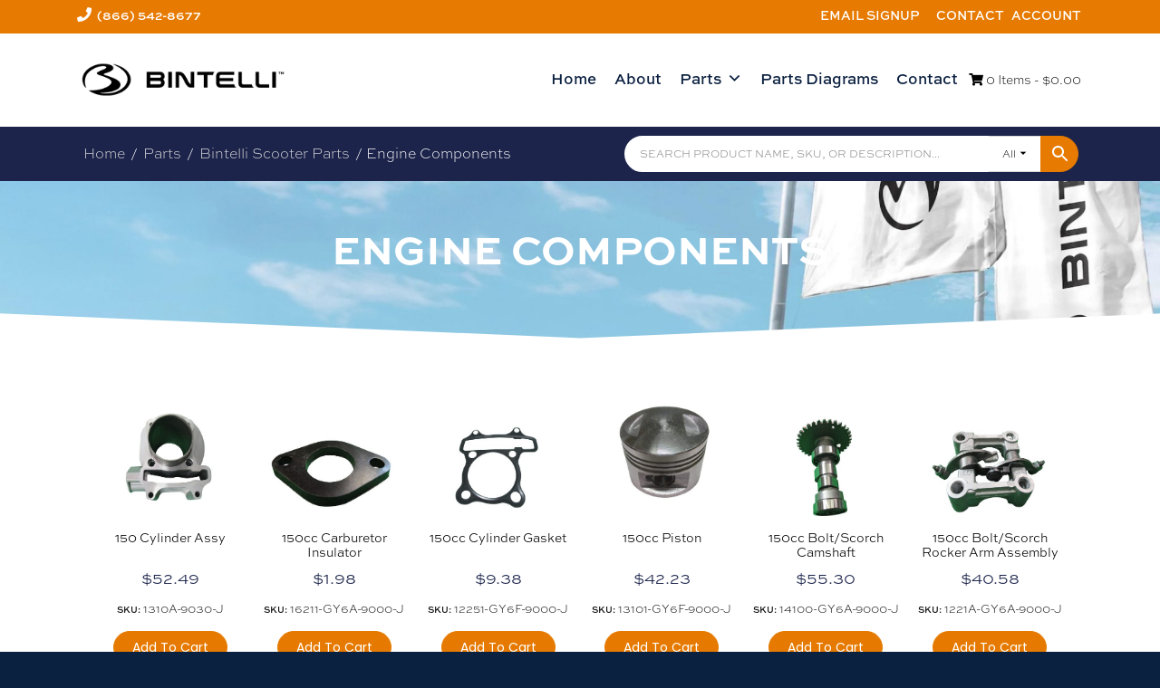

--- FILE ---
content_type: text/html; charset=UTF-8
request_url: https://bintelliparts.com/product-category/parts/bintelli-scooter-parts/engine-components-bintelli-scooter-parts/
body_size: 21477
content:
<!DOCTYPE html>
<html lang="en-US">
<head><meta charset="UTF-8"><script>if(navigator.userAgent.match(/MSIE|Internet Explorer/i)||navigator.userAgent.match(/Trident\/7\..*?rv:11/i)){var href=document.location.href;if(!href.match(/[?&]nowprocket/)){if(href.indexOf("?")==-1){if(href.indexOf("#")==-1){document.location.href=href+"?nowprocket=1"}else{document.location.href=href.replace("#","?nowprocket=1#")}}else{if(href.indexOf("#")==-1){document.location.href=href+"&nowprocket=1"}else{document.location.href=href.replace("#","&nowprocket=1#")}}}}</script><script>class RocketLazyLoadScripts{constructor(){this.v="1.2.3",this.triggerEvents=["keydown","mousedown","mousemove","touchmove","touchstart","touchend","wheel"],this.userEventHandler=this._triggerListener.bind(this),this.touchStartHandler=this._onTouchStart.bind(this),this.touchMoveHandler=this._onTouchMove.bind(this),this.touchEndHandler=this._onTouchEnd.bind(this),this.clickHandler=this._onClick.bind(this),this.interceptedClicks=[],window.addEventListener("pageshow",t=>{this.persisted=t.persisted}),window.addEventListener("DOMContentLoaded",()=>{this._preconnect3rdParties()}),this.delayedScripts={normal:[],async:[],defer:[]},this.trash=[],this.allJQueries=[]}_addUserInteractionListener(t){if(document.hidden){t._triggerListener();return}this.triggerEvents.forEach(e=>window.addEventListener(e,t.userEventHandler,{passive:!0})),window.addEventListener("touchstart",t.touchStartHandler,{passive:!0}),window.addEventListener("mousedown",t.touchStartHandler),document.addEventListener("visibilitychange",t.userEventHandler)}_removeUserInteractionListener(){this.triggerEvents.forEach(t=>window.removeEventListener(t,this.userEventHandler,{passive:!0})),document.removeEventListener("visibilitychange",this.userEventHandler)}_onTouchStart(t){"HTML"!==t.target.tagName&&(window.addEventListener("touchend",this.touchEndHandler),window.addEventListener("mouseup",this.touchEndHandler),window.addEventListener("touchmove",this.touchMoveHandler,{passive:!0}),window.addEventListener("mousemove",this.touchMoveHandler),t.target.addEventListener("click",this.clickHandler),this._renameDOMAttribute(t.target,"onclick","rocket-onclick"),this._pendingClickStarted())}_onTouchMove(t){window.removeEventListener("touchend",this.touchEndHandler),window.removeEventListener("mouseup",this.touchEndHandler),window.removeEventListener("touchmove",this.touchMoveHandler,{passive:!0}),window.removeEventListener("mousemove",this.touchMoveHandler),t.target.removeEventListener("click",this.clickHandler),this._renameDOMAttribute(t.target,"rocket-onclick","onclick"),this._pendingClickFinished()}_onTouchEnd(t){window.removeEventListener("touchend",this.touchEndHandler),window.removeEventListener("mouseup",this.touchEndHandler),window.removeEventListener("touchmove",this.touchMoveHandler,{passive:!0}),window.removeEventListener("mousemove",this.touchMoveHandler)}_onClick(t){t.target.removeEventListener("click",this.clickHandler),this._renameDOMAttribute(t.target,"rocket-onclick","onclick"),this.interceptedClicks.push(t),t.preventDefault(),t.stopPropagation(),t.stopImmediatePropagation(),this._pendingClickFinished()}_replayClicks(){window.removeEventListener("touchstart",this.touchStartHandler,{passive:!0}),window.removeEventListener("mousedown",this.touchStartHandler),this.interceptedClicks.forEach(t=>{t.target.dispatchEvent(new MouseEvent("click",{view:t.view,bubbles:!0,cancelable:!0}))})}_waitForPendingClicks(){return new Promise(t=>{this._isClickPending?this._pendingClickFinished=t:t()})}_pendingClickStarted(){this._isClickPending=!0}_pendingClickFinished(){this._isClickPending=!1}_renameDOMAttribute(t,e,r){t.hasAttribute&&t.hasAttribute(e)&&(event.target.setAttribute(r,event.target.getAttribute(e)),event.target.removeAttribute(e))}_triggerListener(){this._removeUserInteractionListener(this),"loading"===document.readyState?document.addEventListener("DOMContentLoaded",this._loadEverythingNow.bind(this)):this._loadEverythingNow()}_preconnect3rdParties(){let t=[];document.querySelectorAll("script[type=rocketlazyloadscript]").forEach(e=>{if(e.hasAttribute("src")){let r=new URL(e.src).origin;r!==location.origin&&t.push({src:r,crossOrigin:e.crossOrigin||"module"===e.getAttribute("data-rocket-type")})}}),t=[...new Map(t.map(t=>[JSON.stringify(t),t])).values()],this._batchInjectResourceHints(t,"preconnect")}async _loadEverythingNow(){this.lastBreath=Date.now(),this._delayEventListeners(this),this._delayJQueryReady(this),this._handleDocumentWrite(),this._registerAllDelayedScripts(),this._preloadAllScripts(),await this._loadScriptsFromList(this.delayedScripts.normal),await this._loadScriptsFromList(this.delayedScripts.defer),await this._loadScriptsFromList(this.delayedScripts.async);try{await this._triggerDOMContentLoaded(),await this._triggerWindowLoad()}catch(t){console.error(t)}window.dispatchEvent(new Event("rocket-allScriptsLoaded")),this._waitForPendingClicks().then(()=>{this._replayClicks()}),this._emptyTrash()}_registerAllDelayedScripts(){document.querySelectorAll("script[type=rocketlazyloadscript]").forEach(t=>{t.hasAttribute("data-rocket-src")?t.hasAttribute("async")&&!1!==t.async?this.delayedScripts.async.push(t):t.hasAttribute("defer")&&!1!==t.defer||"module"===t.getAttribute("data-rocket-type")?this.delayedScripts.defer.push(t):this.delayedScripts.normal.push(t):this.delayedScripts.normal.push(t)})}async _transformScript(t){return new Promise((await this._littleBreath(),navigator.userAgent.indexOf("Firefox/")>0||""===navigator.vendor)?e=>{let r=document.createElement("script");[...t.attributes].forEach(t=>{let e=t.nodeName;"type"!==e&&("data-rocket-type"===e&&(e="type"),"data-rocket-src"===e&&(e="src"),r.setAttribute(e,t.nodeValue))}),t.text&&(r.text=t.text),r.hasAttribute("src")?(r.addEventListener("load",e),r.addEventListener("error",e)):(r.text=t.text,e());try{t.parentNode.replaceChild(r,t)}catch(i){e()}}:async e=>{function r(){t.setAttribute("data-rocket-status","failed"),e()}try{let i=t.getAttribute("data-rocket-type"),n=t.getAttribute("data-rocket-src");t.text,i?(t.type=i,t.removeAttribute("data-rocket-type")):t.removeAttribute("type"),t.addEventListener("load",function r(){t.setAttribute("data-rocket-status","executed"),e()}),t.addEventListener("error",r),n?(t.removeAttribute("data-rocket-src"),t.src=n):t.src="data:text/javascript;base64,"+window.btoa(unescape(encodeURIComponent(t.text)))}catch(s){r()}})}async _loadScriptsFromList(t){let e=t.shift();return e&&e.isConnected?(await this._transformScript(e),this._loadScriptsFromList(t)):Promise.resolve()}_preloadAllScripts(){this._batchInjectResourceHints([...this.delayedScripts.normal,...this.delayedScripts.defer,...this.delayedScripts.async],"preload")}_batchInjectResourceHints(t,e){var r=document.createDocumentFragment();t.forEach(t=>{let i=t.getAttribute&&t.getAttribute("data-rocket-src")||t.src;if(i){let n=document.createElement("link");n.href=i,n.rel=e,"preconnect"!==e&&(n.as="script"),t.getAttribute&&"module"===t.getAttribute("data-rocket-type")&&(n.crossOrigin=!0),t.crossOrigin&&(n.crossOrigin=t.crossOrigin),t.integrity&&(n.integrity=t.integrity),r.appendChild(n),this.trash.push(n)}}),document.head.appendChild(r)}_delayEventListeners(t){let e={};function r(t,r){!function t(r){!e[r]&&(e[r]={originalFunctions:{add:r.addEventListener,remove:r.removeEventListener},eventsToRewrite:[]},r.addEventListener=function(){arguments[0]=i(arguments[0]),e[r].originalFunctions.add.apply(r,arguments)},r.removeEventListener=function(){arguments[0]=i(arguments[0]),e[r].originalFunctions.remove.apply(r,arguments)});function i(t){return e[r].eventsToRewrite.indexOf(t)>=0?"rocket-"+t:t}}(t),e[t].eventsToRewrite.push(r)}function i(t,e){let r=t[e];Object.defineProperty(t,e,{get:()=>r||function(){},set(i){t["rocket"+e]=r=i}})}r(document,"DOMContentLoaded"),r(window,"DOMContentLoaded"),r(window,"load"),r(window,"pageshow"),r(document,"readystatechange"),i(document,"onreadystatechange"),i(window,"onload"),i(window,"onpageshow")}_delayJQueryReady(t){let e;function r(r){if(r&&r.fn&&!t.allJQueries.includes(r)){r.fn.ready=r.fn.init.prototype.ready=function(e){return t.domReadyFired?e.bind(document)(r):document.addEventListener("rocket-DOMContentLoaded",()=>e.bind(document)(r)),r([])};let i=r.fn.on;r.fn.on=r.fn.init.prototype.on=function(){if(this[0]===window){function t(t){return t.split(" ").map(t=>"load"===t||0===t.indexOf("load.")?"rocket-jquery-load":t).join(" ")}"string"==typeof arguments[0]||arguments[0]instanceof String?arguments[0]=t(arguments[0]):"object"==typeof arguments[0]&&Object.keys(arguments[0]).forEach(e=>{let r=arguments[0][e];delete arguments[0][e],arguments[0][t(e)]=r})}return i.apply(this,arguments),this},t.allJQueries.push(r)}e=r}r(window.jQuery),Object.defineProperty(window,"jQuery",{get:()=>e,set(t){r(t)}})}async _triggerDOMContentLoaded(){this.domReadyFired=!0,await this._littleBreath(),document.dispatchEvent(new Event("rocket-DOMContentLoaded")),await this._littleBreath(),window.dispatchEvent(new Event("rocket-DOMContentLoaded")),await this._littleBreath(),document.dispatchEvent(new Event("rocket-readystatechange")),await this._littleBreath(),document.rocketonreadystatechange&&document.rocketonreadystatechange()}async _triggerWindowLoad(){await this._littleBreath(),window.dispatchEvent(new Event("rocket-load")),await this._littleBreath(),window.rocketonload&&window.rocketonload(),await this._littleBreath(),this.allJQueries.forEach(t=>t(window).trigger("rocket-jquery-load")),await this._littleBreath();let t=new Event("rocket-pageshow");t.persisted=this.persisted,window.dispatchEvent(t),await this._littleBreath(),window.rocketonpageshow&&window.rocketonpageshow({persisted:this.persisted})}_handleDocumentWrite(){let t=new Map;document.write=document.writeln=function(e){let r=document.currentScript;r||console.error("WPRocket unable to document.write this: "+e);let i=document.createRange(),n=r.parentElement,s=t.get(r);void 0===s&&(s=r.nextSibling,t.set(r,s));let a=document.createDocumentFragment();i.setStart(a,0),a.appendChild(i.createContextualFragment(e)),n.insertBefore(a,s)}}async _littleBreath(){Date.now()-this.lastBreath>45&&(await this._requestAnimFrame(),this.lastBreath=Date.now())}async _requestAnimFrame(){return document.hidden?new Promise(t=>setTimeout(t)):new Promise(t=>requestAnimationFrame(t))}_emptyTrash(){this.trash.forEach(t=>t.remove())}static run(){let t=new RocketLazyLoadScripts;t._addUserInteractionListener(t)}}RocketLazyLoadScripts.run();</script>

<meta name="viewport" content="width=device-width, initial-scale=1">
<link data-minify="1" rel="stylesheet" href="https://bintelliparts.com/wp-content/cache/min/1/bzg3ydm.css?ver=1769336481">
<link rel="profile" href="http://gmpg.org/xfn/11">
<!-- Start of LiveChat (www.livechat.com) code -->
<script type="rocketlazyloadscript">
    window.__lc = window.__lc || {};
    window.__lc.license = 1900442;
    window.__lc.integration_name = "manual_channels";
    ;(function(n,t,c){function i(n){return e._h?e._h.apply(null,n):e._q.push(n)}var e={_q:[],_h:null,_v:"2.0",on:function(){i(["on",c.call(arguments)])},once:function(){i(["once",c.call(arguments)])},off:function(){i(["off",c.call(arguments)])},get:function(){if(!e._h)throw new Error("[LiveChatWidget] You can't use getters before load.");return i(["get",c.call(arguments)])},call:function(){i(["call",c.call(arguments)])},init:function(){var n=t.createElement("script");n.async=!0,n.type="text/javascript",n.src="https://cdn.livechatinc.com/tracking.js",t.head.appendChild(n)}};!n.__lc.asyncInit&&e.init(),n.LiveChatWidget=n.LiveChatWidget||e}(window,document,[].slice))
</script>
<noscript><a href="https://www.livechat.com/chat-with/1900442/" rel="nofollow">Chat with us</a>, powered by <a href="https://www.livechat.com/?welcome" rel="noopener nofollow" target="_blank">LiveChat</a></noscript>
<!-- End of LiveChat code -->  
<meta name='robots' content='noindex, follow' />

	<!-- This site is optimized with the Yoast SEO plugin v26.8 - https://yoast.com/product/yoast-seo-wordpress/ -->
	<title>Engine Components Archives - Bintelli Parts</title>
	<meta property="og:locale" content="en_US" />
	<meta property="og:type" content="article" />
	<meta property="og:title" content="Engine Components Archives - Bintelli Parts" />
	<meta property="og:url" content="https://bintelliparts.com/product-category/parts/bintelli-scooter-parts/engine-components-bintelli-scooter-parts/" />
	<meta property="og:site_name" content="Bintelli Parts" />
	<meta name="twitter:card" content="summary_large_image" />
	<script type="application/ld+json" class="yoast-schema-graph">{"@context":"https://schema.org","@graph":[{"@type":"CollectionPage","@id":"https://bintelliparts.com/product-category/parts/bintelli-scooter-parts/engine-components-bintelli-scooter-parts/","url":"https://bintelliparts.com/product-category/parts/bintelli-scooter-parts/engine-components-bintelli-scooter-parts/","name":"Engine Components Archives - Bintelli Parts","isPartOf":{"@id":"https://bintelliparts.com/#website"},"primaryImageOfPage":{"@id":"https://bintelliparts.com/product-category/parts/bintelli-scooter-parts/engine-components-bintelli-scooter-parts/#primaryimage"},"image":{"@id":"https://bintelliparts.com/product-category/parts/bintelli-scooter-parts/engine-components-bintelli-scooter-parts/#primaryimage"},"thumbnailUrl":"https://bintelliparts.com/wp-content/uploads/1310A-9030-J.jpeg.jpg","breadcrumb":{"@id":"https://bintelliparts.com/product-category/parts/bintelli-scooter-parts/engine-components-bintelli-scooter-parts/#breadcrumb"},"inLanguage":"en-US"},{"@type":"ImageObject","inLanguage":"en-US","@id":"https://bintelliparts.com/product-category/parts/bintelli-scooter-parts/engine-components-bintelli-scooter-parts/#primaryimage","url":"https://bintelliparts.com/wp-content/uploads/1310A-9030-J.jpeg.jpg","contentUrl":"https://bintelliparts.com/wp-content/uploads/1310A-9030-J.jpeg.jpg","width":1000,"height":750},{"@type":"BreadcrumbList","@id":"https://bintelliparts.com/product-category/parts/bintelli-scooter-parts/engine-components-bintelli-scooter-parts/#breadcrumb","itemListElement":[{"@type":"ListItem","position":1,"name":"Home","item":"https://bintelliparts.com/"},{"@type":"ListItem","position":2,"name":"Parts","item":"https://bintelliparts.com/product-category/parts/"},{"@type":"ListItem","position":3,"name":"Bintelli Scooter Parts","item":"https://bintelliparts.com/product-category/parts/bintelli-scooter-parts/"},{"@type":"ListItem","position":4,"name":"Engine Components"}]},{"@type":"WebSite","@id":"https://bintelliparts.com/#website","url":"https://bintelliparts.com/","name":"Bintelli Parts","description":"Bintelli Parts","potentialAction":[{"@type":"SearchAction","target":{"@type":"EntryPoint","urlTemplate":"https://bintelliparts.com/?s={search_term_string}"},"query-input":{"@type":"PropertyValueSpecification","valueRequired":true,"valueName":"search_term_string"}}],"inLanguage":"en-US"}]}</script>
	<!-- / Yoast SEO plugin. -->


<link rel="alternate" type="application/rss+xml" title="Bintelli Parts &raquo; Feed" href="https://bintelliparts.com/feed/" />
<link rel="alternate" type="application/rss+xml" title="Bintelli Parts &raquo; Comments Feed" href="https://bintelliparts.com/comments/feed/" />
<link rel="alternate" type="application/rss+xml" title="Bintelli Parts &raquo; Engine Components Category Feed" href="https://bintelliparts.com/product-category/parts/bintelli-scooter-parts/engine-components-bintelli-scooter-parts/feed/" />
<link data-minify="1" rel="stylesheet" type="text/css" href="https://bintelliparts.com/wp-content/cache/min/1/bzg3ydm.css?ver=1769336481"><style id='wp-img-auto-sizes-contain-inline-css'>
img:is([sizes=auto i],[sizes^="auto," i]){contain-intrinsic-size:3000px 1500px}
/*# sourceURL=wp-img-auto-sizes-contain-inline-css */
</style>
<link data-minify="1" rel='stylesheet' id='smart-coupon-css' href='https://bintelliparts.com/wp-content/cache/min/1/wp-content/plugins/woocommerce-smart-coupons/assets/css/smart-coupon.css?ver=1769336481' media='all' />
<style id='wp-emoji-styles-inline-css'>

	img.wp-smiley, img.emoji {
		display: inline !important;
		border: none !important;
		box-shadow: none !important;
		height: 1em !important;
		width: 1em !important;
		margin: 0 0.07em !important;
		vertical-align: -0.1em !important;
		background: none !important;
		padding: 0 !important;
	}
/*# sourceURL=wp-emoji-styles-inline-css */
</style>
<link rel='stylesheet' id='wp-block-library-css' href='https://bintelliparts.com/wp-includes/css/dist/block-library/style.min.css?ver=6.9' media='all' />
<style id='classic-theme-styles-inline-css'>
/*! This file is auto-generated */
.wp-block-button__link{color:#fff;background-color:#32373c;border-radius:9999px;box-shadow:none;text-decoration:none;padding:calc(.667em + 2px) calc(1.333em + 2px);font-size:1.125em}.wp-block-file__button{background:#32373c;color:#fff;text-decoration:none}
/*# sourceURL=/wp-includes/css/classic-themes.min.css */
</style>
<style id='global-styles-inline-css'>
:root{--wp--preset--aspect-ratio--square: 1;--wp--preset--aspect-ratio--4-3: 4/3;--wp--preset--aspect-ratio--3-4: 3/4;--wp--preset--aspect-ratio--3-2: 3/2;--wp--preset--aspect-ratio--2-3: 2/3;--wp--preset--aspect-ratio--16-9: 16/9;--wp--preset--aspect-ratio--9-16: 9/16;--wp--preset--color--black: #000000;--wp--preset--color--cyan-bluish-gray: #abb8c3;--wp--preset--color--white: #ffffff;--wp--preset--color--pale-pink: #f78da7;--wp--preset--color--vivid-red: #cf2e2e;--wp--preset--color--luminous-vivid-orange: #ff6900;--wp--preset--color--luminous-vivid-amber: #fcb900;--wp--preset--color--light-green-cyan: #7bdcb5;--wp--preset--color--vivid-green-cyan: #00d084;--wp--preset--color--pale-cyan-blue: #8ed1fc;--wp--preset--color--vivid-cyan-blue: #0693e3;--wp--preset--color--vivid-purple: #9b51e0;--wp--preset--gradient--vivid-cyan-blue-to-vivid-purple: linear-gradient(135deg,rgb(6,147,227) 0%,rgb(155,81,224) 100%);--wp--preset--gradient--light-green-cyan-to-vivid-green-cyan: linear-gradient(135deg,rgb(122,220,180) 0%,rgb(0,208,130) 100%);--wp--preset--gradient--luminous-vivid-amber-to-luminous-vivid-orange: linear-gradient(135deg,rgb(252,185,0) 0%,rgb(255,105,0) 100%);--wp--preset--gradient--luminous-vivid-orange-to-vivid-red: linear-gradient(135deg,rgb(255,105,0) 0%,rgb(207,46,46) 100%);--wp--preset--gradient--very-light-gray-to-cyan-bluish-gray: linear-gradient(135deg,rgb(238,238,238) 0%,rgb(169,184,195) 100%);--wp--preset--gradient--cool-to-warm-spectrum: linear-gradient(135deg,rgb(74,234,220) 0%,rgb(151,120,209) 20%,rgb(207,42,186) 40%,rgb(238,44,130) 60%,rgb(251,105,98) 80%,rgb(254,248,76) 100%);--wp--preset--gradient--blush-light-purple: linear-gradient(135deg,rgb(255,206,236) 0%,rgb(152,150,240) 100%);--wp--preset--gradient--blush-bordeaux: linear-gradient(135deg,rgb(254,205,165) 0%,rgb(254,45,45) 50%,rgb(107,0,62) 100%);--wp--preset--gradient--luminous-dusk: linear-gradient(135deg,rgb(255,203,112) 0%,rgb(199,81,192) 50%,rgb(65,88,208) 100%);--wp--preset--gradient--pale-ocean: linear-gradient(135deg,rgb(255,245,203) 0%,rgb(182,227,212) 50%,rgb(51,167,181) 100%);--wp--preset--gradient--electric-grass: linear-gradient(135deg,rgb(202,248,128) 0%,rgb(113,206,126) 100%);--wp--preset--gradient--midnight: linear-gradient(135deg,rgb(2,3,129) 0%,rgb(40,116,252) 100%);--wp--preset--font-size--small: 13px;--wp--preset--font-size--medium: 20px;--wp--preset--font-size--large: 36px;--wp--preset--font-size--x-large: 42px;--wp--preset--spacing--20: 0.44rem;--wp--preset--spacing--30: 0.67rem;--wp--preset--spacing--40: 1rem;--wp--preset--spacing--50: 1.5rem;--wp--preset--spacing--60: 2.25rem;--wp--preset--spacing--70: 3.38rem;--wp--preset--spacing--80: 5.06rem;--wp--preset--shadow--natural: 6px 6px 9px rgba(0, 0, 0, 0.2);--wp--preset--shadow--deep: 12px 12px 50px rgba(0, 0, 0, 0.4);--wp--preset--shadow--sharp: 6px 6px 0px rgba(0, 0, 0, 0.2);--wp--preset--shadow--outlined: 6px 6px 0px -3px rgb(255, 255, 255), 6px 6px rgb(0, 0, 0);--wp--preset--shadow--crisp: 6px 6px 0px rgb(0, 0, 0);}:where(.is-layout-flex){gap: 0.5em;}:where(.is-layout-grid){gap: 0.5em;}body .is-layout-flex{display: flex;}.is-layout-flex{flex-wrap: wrap;align-items: center;}.is-layout-flex > :is(*, div){margin: 0;}body .is-layout-grid{display: grid;}.is-layout-grid > :is(*, div){margin: 0;}:where(.wp-block-columns.is-layout-flex){gap: 2em;}:where(.wp-block-columns.is-layout-grid){gap: 2em;}:where(.wp-block-post-template.is-layout-flex){gap: 1.25em;}:where(.wp-block-post-template.is-layout-grid){gap: 1.25em;}.has-black-color{color: var(--wp--preset--color--black) !important;}.has-cyan-bluish-gray-color{color: var(--wp--preset--color--cyan-bluish-gray) !important;}.has-white-color{color: var(--wp--preset--color--white) !important;}.has-pale-pink-color{color: var(--wp--preset--color--pale-pink) !important;}.has-vivid-red-color{color: var(--wp--preset--color--vivid-red) !important;}.has-luminous-vivid-orange-color{color: var(--wp--preset--color--luminous-vivid-orange) !important;}.has-luminous-vivid-amber-color{color: var(--wp--preset--color--luminous-vivid-amber) !important;}.has-light-green-cyan-color{color: var(--wp--preset--color--light-green-cyan) !important;}.has-vivid-green-cyan-color{color: var(--wp--preset--color--vivid-green-cyan) !important;}.has-pale-cyan-blue-color{color: var(--wp--preset--color--pale-cyan-blue) !important;}.has-vivid-cyan-blue-color{color: var(--wp--preset--color--vivid-cyan-blue) !important;}.has-vivid-purple-color{color: var(--wp--preset--color--vivid-purple) !important;}.has-black-background-color{background-color: var(--wp--preset--color--black) !important;}.has-cyan-bluish-gray-background-color{background-color: var(--wp--preset--color--cyan-bluish-gray) !important;}.has-white-background-color{background-color: var(--wp--preset--color--white) !important;}.has-pale-pink-background-color{background-color: var(--wp--preset--color--pale-pink) !important;}.has-vivid-red-background-color{background-color: var(--wp--preset--color--vivid-red) !important;}.has-luminous-vivid-orange-background-color{background-color: var(--wp--preset--color--luminous-vivid-orange) !important;}.has-luminous-vivid-amber-background-color{background-color: var(--wp--preset--color--luminous-vivid-amber) !important;}.has-light-green-cyan-background-color{background-color: var(--wp--preset--color--light-green-cyan) !important;}.has-vivid-green-cyan-background-color{background-color: var(--wp--preset--color--vivid-green-cyan) !important;}.has-pale-cyan-blue-background-color{background-color: var(--wp--preset--color--pale-cyan-blue) !important;}.has-vivid-cyan-blue-background-color{background-color: var(--wp--preset--color--vivid-cyan-blue) !important;}.has-vivid-purple-background-color{background-color: var(--wp--preset--color--vivid-purple) !important;}.has-black-border-color{border-color: var(--wp--preset--color--black) !important;}.has-cyan-bluish-gray-border-color{border-color: var(--wp--preset--color--cyan-bluish-gray) !important;}.has-white-border-color{border-color: var(--wp--preset--color--white) !important;}.has-pale-pink-border-color{border-color: var(--wp--preset--color--pale-pink) !important;}.has-vivid-red-border-color{border-color: var(--wp--preset--color--vivid-red) !important;}.has-luminous-vivid-orange-border-color{border-color: var(--wp--preset--color--luminous-vivid-orange) !important;}.has-luminous-vivid-amber-border-color{border-color: var(--wp--preset--color--luminous-vivid-amber) !important;}.has-light-green-cyan-border-color{border-color: var(--wp--preset--color--light-green-cyan) !important;}.has-vivid-green-cyan-border-color{border-color: var(--wp--preset--color--vivid-green-cyan) !important;}.has-pale-cyan-blue-border-color{border-color: var(--wp--preset--color--pale-cyan-blue) !important;}.has-vivid-cyan-blue-border-color{border-color: var(--wp--preset--color--vivid-cyan-blue) !important;}.has-vivid-purple-border-color{border-color: var(--wp--preset--color--vivid-purple) !important;}.has-vivid-cyan-blue-to-vivid-purple-gradient-background{background: var(--wp--preset--gradient--vivid-cyan-blue-to-vivid-purple) !important;}.has-light-green-cyan-to-vivid-green-cyan-gradient-background{background: var(--wp--preset--gradient--light-green-cyan-to-vivid-green-cyan) !important;}.has-luminous-vivid-amber-to-luminous-vivid-orange-gradient-background{background: var(--wp--preset--gradient--luminous-vivid-amber-to-luminous-vivid-orange) !important;}.has-luminous-vivid-orange-to-vivid-red-gradient-background{background: var(--wp--preset--gradient--luminous-vivid-orange-to-vivid-red) !important;}.has-very-light-gray-to-cyan-bluish-gray-gradient-background{background: var(--wp--preset--gradient--very-light-gray-to-cyan-bluish-gray) !important;}.has-cool-to-warm-spectrum-gradient-background{background: var(--wp--preset--gradient--cool-to-warm-spectrum) !important;}.has-blush-light-purple-gradient-background{background: var(--wp--preset--gradient--blush-light-purple) !important;}.has-blush-bordeaux-gradient-background{background: var(--wp--preset--gradient--blush-bordeaux) !important;}.has-luminous-dusk-gradient-background{background: var(--wp--preset--gradient--luminous-dusk) !important;}.has-pale-ocean-gradient-background{background: var(--wp--preset--gradient--pale-ocean) !important;}.has-electric-grass-gradient-background{background: var(--wp--preset--gradient--electric-grass) !important;}.has-midnight-gradient-background{background: var(--wp--preset--gradient--midnight) !important;}.has-small-font-size{font-size: var(--wp--preset--font-size--small) !important;}.has-medium-font-size{font-size: var(--wp--preset--font-size--medium) !important;}.has-large-font-size{font-size: var(--wp--preset--font-size--large) !important;}.has-x-large-font-size{font-size: var(--wp--preset--font-size--x-large) !important;}
:where(.wp-block-post-template.is-layout-flex){gap: 1.25em;}:where(.wp-block-post-template.is-layout-grid){gap: 1.25em;}
:where(.wp-block-term-template.is-layout-flex){gap: 1.25em;}:where(.wp-block-term-template.is-layout-grid){gap: 1.25em;}
:where(.wp-block-columns.is-layout-flex){gap: 2em;}:where(.wp-block-columns.is-layout-grid){gap: 2em;}
:root :where(.wp-block-pullquote){font-size: 1.5em;line-height: 1.6;}
/*# sourceURL=global-styles-inline-css */
</style>
<link data-minify="1" rel='stylesheet' id='contact-form-7-css' href='https://bintelliparts.com/wp-content/cache/min/1/wp-content/plugins/contact-form-7/includes/css/styles.css?ver=1769336481' media='all' />
<link data-minify="1" rel='stylesheet' id='woocommerce-layout-css' href='https://bintelliparts.com/wp-content/cache/min/1/wp-content/plugins/woocommerce/assets/css/woocommerce-layout.css?ver=1769336481' media='all' />
<link data-minify="1" rel='stylesheet' id='woocommerce-smallscreen-css' href='https://bintelliparts.com/wp-content/cache/min/1/wp-content/plugins/woocommerce/assets/css/woocommerce-smallscreen.css?ver=1769336481' media='only screen and (max-width: 768px)' />
<link data-minify="1" rel='stylesheet' id='woocommerce-general-css' href='https://bintelliparts.com/wp-content/cache/min/1/wp-content/plugins/woocommerce/assets/css/woocommerce.css?ver=1769336481' media='all' />
<style id='woocommerce-inline-inline-css'>
.woocommerce form .form-row .required { visibility: visible; }
/*# sourceURL=woocommerce-inline-inline-css */
</style>
<link data-minify="1" rel='stylesheet' id='aws-pro-style-css' href='https://bintelliparts.com/wp-content/cache/min/1/wp-content/plugins/advanced-woo-search-pro/assets/css/common.css?ver=1769336481' media='all' />
<link data-minify="1" rel='stylesheet' id='megamenu-css' href='https://bintelliparts.com/wp-content/cache/min/1/wp-content/uploads/maxmegamenu/style.css?ver=1769336481' media='all' />
<link data-minify="1" rel='stylesheet' id='dashicons-css' href='https://bintelliparts.com/wp-content/cache/min/1/wp-includes/css/dashicons.min.css?ver=1769336481' media='all' />
<link rel='stylesheet' id='kaya-style-css' href='https://bintelliparts.com/wp-content/themes/kaya/style.min.css?ver=1703021346' media='all' />
<link data-minify="1" rel='stylesheet' id='kaya-child-style-css' href='https://bintelliparts.com/wp-content/cache/min/1/wp-content/themes/kaya-child/style.css?ver=1769336481' media='all' />
<link data-minify="1" rel='stylesheet' id='font-awesome-kaya-css' href='https://bintelliparts.com/wp-content/cache/min/1/wp-content/themes/kaya/inc/fontawesome-free-5.13.0-web/css/all.min.css?ver=1769336481' media='all' />
<link rel='stylesheet' id='elementor-frontend-css' href='https://bintelliparts.com/wp-content/plugins/elementor/assets/css/frontend.min.css?ver=3.34.2' media='all' />
<link rel='stylesheet' id='widget-heading-css' href='https://bintelliparts.com/wp-content/plugins/elementor/assets/css/widget-heading.min.css?ver=3.34.2' media='all' />
<link rel='stylesheet' id='e-shapes-css' href='https://bintelliparts.com/wp-content/plugins/elementor/assets/css/conditionals/shapes.min.css?ver=3.34.2' media='all' />
<link rel='stylesheet' id='widget-woocommerce-products-css' href='https://bintelliparts.com/wp-content/plugins/elementor-pro/assets/css/widget-woocommerce-products.min.css?ver=3.34.0' media='all' />
<link rel='stylesheet' id='elementor-post-53291-css' href='https://bintelliparts.com/wp-content/uploads/elementor/css/post-53291.css?ver=1769336480' media='all' />
<link rel='stylesheet' id='elementor-post-53387-css' href='https://bintelliparts.com/wp-content/uploads/elementor/css/post-53387.css?ver=1769336481' media='all' />
<link data-minify="1" rel='stylesheet' id='elementor-gf-local-roboto-css' href='https://bintelliparts.com/wp-content/cache/min/1/wp-content/uploads/elementor/google-fonts/css/roboto.css?ver=1769336481' media='all' />
<link data-minify="1" rel='stylesheet' id='elementor-gf-local-poppins-css' href='https://bintelliparts.com/wp-content/cache/min/1/wp-content/uploads/elementor/google-fonts/css/poppins.css?ver=1769336481' media='all' />
<script src="https://bintelliparts.com/wp-includes/js/jquery/jquery.min.js?ver=3.7.1" id="jquery-core-js" defer></script>
<script src="https://bintelliparts.com/wp-includes/js/jquery/jquery-migrate.min.js?ver=3.4.1" id="jquery-migrate-js" defer></script>
<script src="https://bintelliparts.com/wp-content/plugins/woocommerce/assets/js/jquery-blockui/jquery.blockUI.min.js?ver=2.7.0-wc.10.4.3" id="wc-jquery-blockui-js" defer data-wp-strategy="defer"></script>
<script id="wc-add-to-cart-js-extra">
var wc_add_to_cart_params = {"ajax_url":"/wp-admin/admin-ajax.php","wc_ajax_url":"/?wc-ajax=%%endpoint%%","i18n_view_cart":"View cart","cart_url":"https://bintelliparts.com/cart/","is_cart":"","cart_redirect_after_add":"no"};
//# sourceURL=wc-add-to-cart-js-extra
</script>
<script type="rocketlazyloadscript" data-rocket-src="https://bintelliparts.com/wp-content/plugins/woocommerce/assets/js/frontend/add-to-cart.min.js?ver=10.4.3" id="wc-add-to-cart-js" defer data-wp-strategy="defer"></script>
<script type="rocketlazyloadscript" data-rocket-src="https://bintelliparts.com/wp-content/plugins/woocommerce/assets/js/js-cookie/js.cookie.min.js?ver=2.1.4-wc.10.4.3" id="wc-js-cookie-js" defer data-wp-strategy="defer"></script>
<script id="woocommerce-js-extra">
var woocommerce_params = {"ajax_url":"/wp-admin/admin-ajax.php","wc_ajax_url":"/?wc-ajax=%%endpoint%%","i18n_password_show":"Show password","i18n_password_hide":"Hide password"};
//# sourceURL=woocommerce-js-extra
</script>
<script type="rocketlazyloadscript" data-rocket-src="https://bintelliparts.com/wp-content/plugins/woocommerce/assets/js/frontend/woocommerce.min.js?ver=10.4.3" id="woocommerce-js" defer data-wp-strategy="defer"></script>
<link rel="https://api.w.org/" href="https://bintelliparts.com/wp-json/" /><link rel="alternate" title="JSON" type="application/json" href="https://bintelliparts.com/wp-json/wp/v2/product_cat/105" /><link rel="EditURI" type="application/rsd+xml" title="RSD" href="https://bintelliparts.com/xmlrpc.php?rsd" />
<meta name="generator" content="WordPress 6.9" />
<meta name="generator" content="WooCommerce 10.4.3" />
<meta name="wwp" content="yes" /><link href="https://fonts.googleapis.com/css2?family=Montserrat:wght@100;200;300;400;900&family=Roboto+Slab:wght@200;400;900&display=swap" rel="stylesheet"><!-- Load Customizer CSS settings -->
<style>

html {
	background: #0a2140;
}

#page {
	background-color: #ffffff;
	}

#masthead .announcement-bar {
	background: #555555;
	color: #ffffff;
}
#masthead .announcement-button,
#masthead .announcement-button:visited {
	background: #181818;
	color: #ffffff;
}
#masthead .announcement-button:hover,
#masthead .announcement-button:active {
	background: #ffffff;
	color: #181818;
}

body, p, button, input, select, textarea, .elementor-widget-text-editor {
	color: #181818;
	font-weight: 400;
	line-height: 1.5em;
	letter-spacing: 0px;
	font-family: 
		sweet-sans-pro;
}
h1, h2, h3, h4, h5, h6 {
	color: #181818;
	font-weight: 400;
	letter-spacing: 0px;
	font-family: 
		"sweet-sans-pro";
}
h1, .h1, .elementor-widget-heading h1.elementor-heading-title {
	font-size: 2rem;
	line-height: 1.5em;
}
h2, .h2, .elementor-widget-heading h2.elementor-heading-title {
	font-size: 1.8rem;
	line-height: 1.5em;
}
h3, .h3, .elementor-widget-heading h3.elementor-heading-title {
	font-size: 1.6rem;
	line-height: 1.5em;
}
h4, .widget-title, .h4, .elementor-widget-heading h4.elementor-heading-title {
	font-size: 1.4rem;
	line-height: 1.5em;
}
h5, .h5, .elementor-widget-heading h5.elementor-heading-title {
	font-size: 1.25rem;
	line-height: 1.5em;
}
h6, .h6, .elementor-widget-heading h6.elementor-heading-title {
	font-size: 1.15rem;
	line-height: 1.5em;
}
@media screen and (max-width: 767px) {
		h1, .h1, .elementor-widget-heading h1.elementor-heading-title {
		font-size: 1.4rem;
	}
	h2, .h2, .elementor-widget-heading h2.elementor-heading-title {
		font-size: 1.35rem;
	}
	h3, .h3, .elementor-widget-heading h3.elementor-heading-title {
		font-size: 1.28rem;
	}
	h4, .h4, .elementor-widget-heading h4.elementor-heading-title {
		font-size: 1.26rem;
	}
	h5, .h5, .elementor-widget-heading h5.elementor-heading-title {
		font-size: 1.125rem;
	}
	h6, .h6, .elementor-widget-heading h6.elementor-heading-title {
		font-size: 1.035rem;
	}
}
body {
	font-size: 1rem;
}
.social-icons .fab,
.social-icons .fas {
	background: #181818;
	font-size: 1.1rem;
}
.social-icons .fab:hover,
.social-icons .fas:hover {
	background: #ffffff;
}
.social-icons .fab:before,
.social-icons .fas:before  {
	color: #ffffff;
}
.social-icons .fab:hover:before,
.social-icons .fas:hover:before {
	color: #181818;
}
body a, body a:visited {
	color: #0a0a0a;
}
body a:hover, body a:active {
	color: #005dc4;
}
#masthead {
	background: #ffffff;
}
.top-header {
	background: #e77a00;
	color: #ffffff;
}
.top-header p,
.top-header a,
.top-header a:visited,
.top-header a:hover {
	color: #ffffff;
}
#colophon {
	background: #0a2140;
}
#colophon, #colophon p {
	color: #ffffff;
}
#colophon a:not(.social-icon-single) {
	color: #ffffff;
}
#colophon h2, #colophon h3, #colophon h4, #colophon h5, #colophon h6 {
	color: #ffffff;
}
#colophon .site-info, #colophon .site-info p {
	background: #0a2140;
	color: #ffffff;
}
#colophon .site-info a,
#colophon .site-info a:visited {
	color: #ffffff;
}
#colophon .site-info a:hover,
#colophon .site-info a:active {
	color: #ffffff;
}
#masthead #site-navigation a, #masthead .menu-toggle, #masthead #site-navigation, .main-navigation ul ul {
	background: #ffffff;
	color: #0075a5;
}
#masthead #site-navigation a:hover,
#masthead #site-navigation a:active {
	color: #ffffff;
	background: #0075a5;
}
#page-hero-area {
	}
#masthead #site-navigation .menu-item a:hover,
#masthead #site-navigation .menu-item a:focus,
#masthead #site-navigation .menu-item a:active, 
#masthead .menu-toggle:hover, 
#masthead .menu-toggle:focus, 
#masthead .menu-toggle:active {
	color: #0075a5;
}
body button,
body button:visited,
body a.button,
body a.button:visited, 
body input[type=button],
body input[type=reset],
body input[type=submit],
body .elementor-button,
body .elementor-button.elementor-size-sm,
body .elementor-button.elementor-size-md,
body .elementor-button.elementor-size-lg,
body .elementor-button:visited,
body .wp-block-button__link,
body .wp-block-button__link:visited,
body #colophon .wp-block-button__link,
body #colophon .wp-block-button__link:visited {
	background: #e77a00;
	color: #0a0a0a;
	border-color: #005dc4;
	border-width: 0px;
		border-style: solid;
}
body button:active, 
body button:hover, 
body a.button:hover, 
body a.button:active, 
body input[type=button]:active, 
body input[type=button]:hover, 
body input[type=reset]:active, 
body input[type=reset]:hover, 
body input[type=submit]:hover, 
body input[type=submit]:active,
body .elementor-button:hover,
body .elementor-button:active,
body .wp-block-button__link:hover,
body .wp-block-button__link:active,
body #colophon .wp-block-button__link:hover,
body #colophon .wp-block-button__link:active {
	background: #005dc4;
	color: #ffffff;
	border-color: #005dc4;
}

html .woocommerce a.button,
html .woocommerce a.button:visited,
html .woocommerce #respond input#submit.alt, 
html .woocommerce a.button.alt, 
html .woocommerce a.button.alt:visited, 
html .woocommerce button.button.alt, 
html .woocommerce button.button.alt:visited, 
html .woocommerce input.button.alt,
html :where(body:not(.woocommerce-block-theme-has-button-styles)) .woocommerce button.button {
	background: #0075a5;
	color: #ffffff;
}

html .woocommerce a.button:hover,
html .woocommerce a.button:active,
html .woocommerce #respond input#submit.alt:hover, 
html .woocommerce a.button.alt:hover, 
html .woocommerce button.button.alt:hover, 
html .woocommerce input.button.alt:hover,
html .woocommerce #respond input#submit.alt:active, 
html .woocommerce a.button.alt:active, 
html .woocommerce button.button.alt:active, 
html .woocommerce input.button.alt:active,
html :where(body:not(.woocommerce-block-theme-has-button-styles)) .woocommerce button.button:hover,
html :where(body:not(.woocommerce-block-theme-has-button-styles)) .woocommerce button.button:active {
	background: #005dc4;
	color: #181818;
}

html .woocommerce div.product p.price, 
html .woocommerce div.product span.price,
html .woocommerce ul.products li.product .price,
html .woocommerce-message::before,
html .woocommerce div.product .stock {
	color: #77a464;
}

html .woocommerce span.onsale {
	background: #77a464;
}
html .woocommerce-message {
	border-top-color: #77a464;
}

	#masthead .container, nav .container {
		max-width: 1140px;
		margin: auto;
	}
	#colophon .container {
		max-width: 1140px;
		margin: auto;
	}
:not(.normal-width) .vc_row.vc_row-fluid, .footer-columns.container {
	max-width: 1140px;
}



</style>
<!-- End Load Customizer CSS settings -->
	<noscript><style>.woocommerce-product-gallery{ opacity: 1 !important; }</style></noscript>
	<meta name="generator" content="Elementor 3.34.2; features: e_font_icon_svg, additional_custom_breakpoints; settings: css_print_method-external, google_font-enabled, font_display-swap">
			<style>
				.e-con.e-parent:nth-of-type(n+4):not(.e-lazyloaded):not(.e-no-lazyload),
				.e-con.e-parent:nth-of-type(n+4):not(.e-lazyloaded):not(.e-no-lazyload) * {
					background-image: none !important;
				}
				@media screen and (max-height: 1024px) {
					.e-con.e-parent:nth-of-type(n+3):not(.e-lazyloaded):not(.e-no-lazyload),
					.e-con.e-parent:nth-of-type(n+3):not(.e-lazyloaded):not(.e-no-lazyload) * {
						background-image: none !important;
					}
				}
				@media screen and (max-height: 640px) {
					.e-con.e-parent:nth-of-type(n+2):not(.e-lazyloaded):not(.e-no-lazyload),
					.e-con.e-parent:nth-of-type(n+2):not(.e-lazyloaded):not(.e-no-lazyload) * {
						background-image: none !important;
					}
				}
			</style>
			<link rel="icon" href="https://bintelliparts.com/wp-content/uploads/cropped-bintelli-logo-icon-192x192-1-100x100.webp" sizes="32x32" />
<link rel="icon" href="https://bintelliparts.com/wp-content/uploads/cropped-bintelli-logo-icon-192x192-1.webp" sizes="192x192" />
<link rel="apple-touch-icon" href="https://bintelliparts.com/wp-content/uploads/cropped-bintelli-logo-icon-192x192-1.webp" />
<meta name="msapplication-TileImage" content="https://bintelliparts.com/wp-content/uploads/cropped-bintelli-logo-icon-192x192-1.webp" />
<style type="text/css">/** Mega Menu CSS: fs **/</style>
</head>

<body class="archive tax-product_cat term-engine-components-bintelli-scooter-parts term-105 wp-theme-kaya wp-child-theme-kaya-child theme-kaya woocommerce woocommerce-page woocommerce-no-js mega-menu-primary hfeed elementor-page-53387 elementor-default elementor-template-full-width elementor-kit-53291">
	<style>
.toppy {
    background: #1c244c;
    color: #fff;
    text-align: center;
    font-size: 20px;
    padding: 20px;
    text-transform: uppercase;
    letter-spacing: 2px;
}
	@media screen and (max-width: 767px) {
    .toppy {
        font-size: 11px;
        padding: 10px;
    }
	}
</style>
<div class="toppy" style="display:none;">
	Bintelli will be closed for the holidays December 23 - January 5
	</div>
<div id="page" class="site">

	<header id="masthead" class="site-header ">
	<a class="skip-link screen-reader-text" href="#content">Skip to content</a>

	
						<div class="top-header">
				<div class="container flexbox">
					<div class="">
						<section id="block-2" class="widget widget_block"><i class="fa fa-phone mr-2"></i> <a href="tel:8665428677">(866) 542-8677</a></section>					</div>
					<div class="">
						<section id="block-3" class="widget widget_block"><a href="/email-signup">Email Signup</a> <a href="/contact">Contact</a> <a href="/my-account">Account</a></section>					</div>
				</div>
			</div>
			<div class="clear"></div>
				<div class="container flexbox">
			<div class=""><div class="site-branding"><a href="https://bintelliparts.com"><img src="https://bintelliparts.com/wp-content/uploads/logo-header-sticky-300x50-1.webp" alt="Bintelli Parts" width="230" height=""></a></div><!-- .site-branding --></div><div class=""><nav id="site-navigation" class="main-navigation"><button class="menu-toggle" aria-controls="primary-menu" aria-expanded="false">Primary Menu</button><div id="mega-menu-wrap-primary" class="mega-menu-wrap"><div class="mega-menu-toggle"><div class="mega-toggle-blocks-left"></div><div class="mega-toggle-blocks-center"><div class='mega-toggle-block mega-menu-toggle-block mega-toggle-block-1' id='mega-toggle-block-1' tabindex='0'><span class='mega-toggle-label' role='button' aria-expanded='false'><span class='mega-toggle-label-closed'></span><span class='mega-toggle-label-open'></span></span></div></div><div class="mega-toggle-blocks-right"></div></div><ul id="mega-menu-primary" class="mega-menu max-mega-menu mega-menu-horizontal mega-no-js" data-event="hover_intent" data-effect="fade_up" data-effect-speed="200" data-effect-mobile="disabled" data-effect-speed-mobile="0" data-mobile-force-width="false" data-second-click="go" data-document-click="collapse" data-vertical-behaviour="standard" data-breakpoint="768" data-unbind="true" data-mobile-state="collapse_all" data-mobile-direction="vertical" data-hover-intent-timeout="300" data-hover-intent-interval="100"><li class="mega-menu-item mega-menu-item-type-post_type mega-menu-item-object-page mega-menu-item-home mega-align-bottom-left mega-menu-flyout mega-menu-item-19" id="mega-menu-item-19"><a class="mega-menu-link" href="https://bintelliparts.com/" tabindex="0">Home</a></li><li class="mega-menu-item mega-menu-item-type-post_type mega-menu-item-object-page mega-align-bottom-left mega-menu-flyout mega-menu-item-25" id="mega-menu-item-25"><a class="mega-menu-link" href="https://bintelliparts.com/about-us/" tabindex="0">About</a></li><li class="mega-menu-item mega-menu-item-type-taxonomy mega-menu-item-object-product_cat mega-current-product_cat-ancestor mega-menu-item-has-children mega-align-bottom-left mega-menu-flyout mega-menu-item-2002" id="mega-menu-item-2002"><a class="mega-menu-link" href="https://bintelliparts.com/product-category/parts/" aria-expanded="false" tabindex="0">Parts<span class="mega-indicator" aria-hidden="true"></span></a>
<ul class="mega-sub-menu">
<li class="mega-menu-item mega-menu-item-type-taxonomy mega-menu-item-object-product_cat mega-menu-item-53478" id="mega-menu-item-53478"><a class="mega-menu-link" href="https://bintelliparts.com/product-category/parts/activev-pulse/">ActivEV Pulse Parts</a></li><li class="mega-menu-item mega-menu-item-type-taxonomy mega-menu-item-object-product_cat mega-menu-item-53477" id="mega-menu-item-53477"><a class="mega-menu-link" href="https://bintelliparts.com/product-category/parts/adly-scooter-parts/">Adly Scooter Parts</a></li><li class="mega-menu-item mega-menu-item-type-taxonomy mega-menu-item-object-product_cat mega-menu-item-44676" id="mega-menu-item-44676"><a class="mega-menu-link" href="https://bintelliparts.com/product-category/parts/bintelli-beyond/">Bintelli Beyond & Nexus Parts</a></li><li class="mega-menu-item mega-menu-item-type-taxonomy mega-menu-item-object-product_cat mega-menu-item-2357" id="mega-menu-item-2357"><a class="mega-menu-link" href="https://bintelliparts.com/product-category/parts/bintelli-bicycle-parts/">Bintelli Bicycle Parts</a></li><li class="mega-menu-item mega-menu-item-type-taxonomy mega-menu-item-object-product_cat mega-menu-item-53479" id="mega-menu-item-53479"><a class="mega-menu-link" href="https://bintelliparts.com/product-category/parts/bintelli-karts/">Bintelli Karts Parts</a></li><li class="mega-menu-item mega-menu-item-type-taxonomy mega-menu-item-object-product_cat mega-menu-item-53480" id="mega-menu-item-53480"><a class="mega-menu-link" href="https://bintelliparts.com/product-category/parts/bintelli-nemesis/">Bintelli Nemesis Parts</a></li><li class="mega-menu-item mega-menu-item-type-taxonomy mega-menu-item-object-product_cat mega-current-product_cat-ancestor mega-menu-item-2158" id="mega-menu-item-2158"><a class="mega-menu-link" href="https://bintelliparts.com/product-category/parts/bintelli-scooter-parts/">Bintelli Scooters Parts</a></li></ul>
</li><li class="mega-menu-item mega-menu-item-type-post_type mega-menu-item-object-page mega-align-bottom-left mega-menu-flyout mega-menu-item-38241" id="mega-menu-item-38241"><a class="mega-menu-link" href="https://bintelliparts.com/parts-diagrams/" tabindex="0">Parts Diagrams</a></li><li class="mega-menu-item mega-menu-item-type-post_type mega-menu-item-object-page mega-align-bottom-left mega-menu-flyout mega-menu-item-28" id="mega-menu-item-28"><a class="mega-menu-link" href="https://bintelliparts.com/contact-us/" tabindex="0">Contact</a></li><li class="mega-menu-item menu-item menu-cart-icon"><a href="https://bintelliparts.com/cart/"><i class="fa fa-shopping-cart"></i> 0 Items - <span class="woocommerce-Price-amount amount"><bdi><span class="woocommerce-Price-currencySymbol">&#36;</span>0.00</bdi></span></a></li></ul></div></nav></div>			
		</div><!-- .container -->

				</header><!-- #masthead -->


	
	<div id="content" class="site-content normal-width ">
		<div data-elementor-type="product-archive" data-elementor-id="53387" class="elementor elementor-53387 elementor-location-archive product" data-elementor-post-type="elementor_library">
			<div class="elementor-element elementor-element-faa4875 e-con-full e-flex e-con e-parent" data-id="faa4875" data-element_type="container" data-settings="{&quot;background_background&quot;:&quot;classic&quot;}">
		<div class="elementor-element elementor-element-d45df42 e-flex e-con-boxed e-con e-child" data-id="d45df42" data-element_type="container">
					<div class="e-con-inner">
		<div class="elementor-element elementor-element-23a0b04 e-con-full e-flex e-con e-child" data-id="23a0b04" data-element_type="container">
				<div class="elementor-element elementor-element-9535592 elementor-widget elementor-widget-woocommerce-breadcrumb" data-id="9535592" data-element_type="widget" data-widget_type="woocommerce-breadcrumb.default">
				<div class="elementor-widget-container">
					<nav class="woocommerce-breadcrumb" aria-label="Breadcrumb"><a href="https://bintelliparts.com">Home</a>&nbsp;&#47;&nbsp;<a href="https://bintelliparts.com/product-category/parts/">Parts</a>&nbsp;&#47;&nbsp;<a href="https://bintelliparts.com/product-category/parts/bintelli-scooter-parts/">Bintelli Scooter Parts</a>&nbsp;&#47;&nbsp;Engine Components</nav>				</div>
				</div>
				</div>
		<div class="elementor-element elementor-element-8a425aa e-flex e-con-boxed e-con e-child" data-id="8a425aa" data-element_type="container">
					<div class="e-con-inner">
				<div class="elementor-element elementor-element-ceb5739 elementor-widget elementor-widget-shortcode" data-id="ceb5739" data-element_type="widget" data-widget_type="shortcode.default">
				<div class="elementor-widget-container">
							<div class="elementor-shortcode"><div class="aws-container" data-id="1" data-url="/?wc-ajax=aws_action" data-siteurl="https://bintelliparts.com" data-lang="" data-show-loader="true" data-show-more="true" data-show-page="true" data-show-clear="true" data-mobile-screen="false" data-smooth-scroll="false" data-buttons-order="2" data-target-blank="false" data-use-analytics="false" data-min-chars="1" data-filters="{&#039;filters&#039;:[{&#039;1&#039;:&#039;All&#039;},{&#039;8&#039;:&#039;ActivEV Pulse Parts&#039;},{&#039;3&#039;:&#039;Adly Scooter Parts&#039;},{&#039;2&#039;:&#039;Bintelli Scooter Parts&#039;},{&#039;4&#039;:&#039;Bintelli Bicycle Parts&#039;},{&#039;5&#039;:&#039;Bintelli Electric Vehicle Parts&#039;},{&#039;6&#039;:&#039;Bintelli ATV Parts&#039;},{&#039;7&#039;:&#039;Bintelli Kart Parts&#039;},{&#039;9&#039;:&#039;Bintelli Nemesis Parts&#039;}]}" data-init-filter="1" data-notfound="Nothing found" data-more="View all results" data-is-mobile="true" data-page-id="105" data-tax="product_cat" data-sku="SKU: " data-item-added="Item added" data-sale-badge="Sale!" ><form class="aws-search-form" action="https://bintelliparts.com/" method="get" role="search" ><div class="aws-wrapper"><input  type="search" name="s" value="" class="aws-search-field" placeholder="Search Product Name, SKU, or Description..." autocomplete="off" /><input type="hidden" name="post_type" value="product"><input type="hidden" name="type_aws" value="true"><input type="hidden" name="id" value="1"><input type="hidden" name="filter" class="awsFilterHidden" value="1"><div class="aws-search-clear"><span>×</span></div><div class="aws-loader"></div></div><div class="aws-main-filter aws-form-btn"><div class="aws-main-filter-inner"><span class="aws-main-filter__current">All</span></div></div><div class="aws-search-btn aws-form-btn"><span class="aws-search-btn_icon"><svg focusable="false" xmlns="http://www.w3.org/2000/svg" viewBox="0 0 24 24" width="24px"><path d="M15.5 14h-.79l-.28-.27C15.41 12.59 16 11.11 16 9.5 16 5.91 13.09 3 9.5 3S3 5.91 3 9.5 5.91 16 9.5 16c1.61 0 3.09-.59 4.23-1.57l.27.28v.79l5 4.99L20.49 19l-4.99-5zm-6 0C7.01 14 5 11.99 5 9.5S7.01 5 9.5 5 14 7.01 14 9.5 11.99 14 9.5 14z"></path></svg></span></div></form></div>	</div>
						</div>
				</div>
					</div>
				</div>
					</div>
				</div>
				</div>
		<div class="elementor-element elementor-element-2ad0c42 e-flex e-con-boxed e-con e-parent" data-id="2ad0c42" data-element_type="container" data-settings="{&quot;background_background&quot;:&quot;classic&quot;,&quot;shape_divider_bottom&quot;:&quot;triangle&quot;,&quot;shape_divider_bottom_negative&quot;:&quot;yes&quot;}">
					<div class="e-con-inner">
				<div class="elementor-shape elementor-shape-bottom" aria-hidden="true" data-negative="true">
			<svg xmlns="http://www.w3.org/2000/svg" viewBox="0 0 1000 100" preserveAspectRatio="none">
	<path class="elementor-shape-fill" d="M500.2,94.7L0,0v100h1000V0L500.2,94.7z"/>
</svg>		</div>
		<div class="elementor-element elementor-element-285104b e-flex e-con-boxed e-con e-child" data-id="285104b" data-element_type="container">
					<div class="e-con-inner">
				<div class="elementor-element elementor-element-61b96cc elementor-widget elementor-widget-heading" data-id="61b96cc" data-element_type="widget" data-widget_type="heading.default">
				<div class="elementor-widget-container">
					<h1 class="elementor-heading-title elementor-size-default">Engine Components</h1>				</div>
				</div>
					</div>
				</div>
					</div>
				</div>
		<div class="elementor-element elementor-element-6dd59659 e-flex e-con-boxed e-con e-parent" data-id="6dd59659" data-element_type="container">
					<div class="e-con-inner">
				<div class="elementor-element elementor-element-62ef701e elementor-grid-6 elementor-product-loop-item--align-center elementor-grid-mobile-1 elementor-widget-mobile__width-inherit elementor-grid-tablet-3 elementor-products-grid elementor-wc-products elementor-show-pagination-border-yes elementor-widget elementor-widget-woocommerce-products" data-id="62ef701e" data-element_type="widget" data-widget_type="woocommerce-products.default">
				<div class="elementor-widget-container">
					<div class="woocommerce columns-4 "><div class="woocommerce-notices-wrapper"></div><ul class="products elementor-grid columns-4">
<li class="product type-product post-3120 status-publish first instock product_cat-engine-components-bintelli-scooter-parts has-post-thumbnail purchasable product-type-simple">
	<a href="https://bintelliparts.com/product/150-cylinder-assy/" class="woocommerce-LoopProduct-link woocommerce-loop-product__link"><img width="500" height="375" src="https://bintelliparts.com/wp-content/uploads/1310A-9030-J.jpeg-500x375.jpg" class="attachment-woocommerce_thumbnail size-woocommerce_thumbnail" alt="150 Cylinder Assy" decoding="async" srcset="https://bintelliparts.com/wp-content/uploads/1310A-9030-J.jpeg-500x375.jpg 500w, https://bintelliparts.com/wp-content/uploads/1310A-9030-J.jpeg-570x428.jpg 570w, https://bintelliparts.com/wp-content/uploads/1310A-9030-J.jpeg-300x225.jpg 300w, https://bintelliparts.com/wp-content/uploads/1310A-9030-J.jpeg-768x576.jpg 768w, https://bintelliparts.com/wp-content/uploads/1310A-9030-J.jpeg-350x263.jpg 350w, https://bintelliparts.com/wp-content/uploads/1310A-9030-J.jpeg.jpg 1000w" sizes="(max-width: 500px) 100vw, 500px" /><h2 class="woocommerce-loop-product__title">150 Cylinder Assy</h2>
	<span class="price"><span class="woocommerce-Price-amount amount"><bdi><span class="woocommerce-Price-currencySymbol">&#36;</span>52.49</bdi></span></span>
<span class="product-sku" style="display:block;"><span class="skutxt">SKU:</span> 1310A-9030-J</span></a><a href="/product-category/parts/bintelli-scooter-parts/engine-components-bintelli-scooter-parts/?add-to-cart=3120" aria-describedby="woocommerce_loop_add_to_cart_link_describedby_3120" data-quantity="1" class="button product_type_simple add_to_cart_button ajax_add_to_cart" data-product_id="3120" data-product_sku="1310A-9030-J" aria-label="Add to cart: &ldquo;150 Cylinder Assy&rdquo;" rel="nofollow" data-success_message="&ldquo;150 Cylinder Assy&rdquo; has been added to your cart" role="button">Add to cart</a>	<span id="woocommerce_loop_add_to_cart_link_describedby_3120" class="screen-reader-text">
			</span>
</li>
<li class="product type-product post-3129 status-publish instock product_cat-engine-components-bintelli-scooter-parts has-post-thumbnail purchasable product-type-simple">
	<a href="https://bintelliparts.com/product/150cc-carburetor-insulator/" class="woocommerce-LoopProduct-link woocommerce-loop-product__link"><img width="500" height="375" src="https://bintelliparts.com/wp-content/uploads/16211-GY6A-9000-J.jpeg-500x375.jpg" class="attachment-woocommerce_thumbnail size-woocommerce_thumbnail" alt="150cc  Carburetor Insulator" decoding="async" srcset="https://bintelliparts.com/wp-content/uploads/16211-GY6A-9000-J.jpeg-500x375.jpg 500w, https://bintelliparts.com/wp-content/uploads/16211-GY6A-9000-J.jpeg-570x428.jpg 570w, https://bintelliparts.com/wp-content/uploads/16211-GY6A-9000-J.jpeg-300x225.jpg 300w, https://bintelliparts.com/wp-content/uploads/16211-GY6A-9000-J.jpeg-768x576.jpg 768w, https://bintelliparts.com/wp-content/uploads/16211-GY6A-9000-J.jpeg-350x263.jpg 350w, https://bintelliparts.com/wp-content/uploads/16211-GY6A-9000-J.jpeg.jpg 1000w" sizes="(max-width: 500px) 100vw, 500px" /><h2 class="woocommerce-loop-product__title">150cc  Carburetor Insulator</h2>
	<span class="price"><span class="woocommerce-Price-amount amount"><bdi><span class="woocommerce-Price-currencySymbol">&#36;</span>1.98</bdi></span></span>
<span class="product-sku" style="display:block;"><span class="skutxt">SKU:</span> 16211-GY6A-9000-J</span></a><a href="/product-category/parts/bintelli-scooter-parts/engine-components-bintelli-scooter-parts/?add-to-cart=3129" aria-describedby="woocommerce_loop_add_to_cart_link_describedby_3129" data-quantity="1" class="button product_type_simple add_to_cart_button ajax_add_to_cart" data-product_id="3129" data-product_sku="16211-GY6A-9000-J" aria-label="Add to cart: &ldquo;150cc  Carburetor Insulator&rdquo;" rel="nofollow" data-success_message="&ldquo;150cc  Carburetor Insulator&rdquo; has been added to your cart" role="button">Add to cart</a>	<span id="woocommerce_loop_add_to_cart_link_describedby_3129" class="screen-reader-text">
			</span>
</li>
<li class="product type-product post-3108 status-publish instock product_cat-engine-components-bintelli-scooter-parts has-post-thumbnail purchasable product-type-simple">
	<a href="https://bintelliparts.com/product/150cc-cylinder-gasket/" class="woocommerce-LoopProduct-link woocommerce-loop-product__link"><img loading="lazy" width="500" height="375" src="https://bintelliparts.com/wp-content/uploads/12251-GY6F-9000-J.jpeg-500x375.jpg" class="attachment-woocommerce_thumbnail size-woocommerce_thumbnail" alt="150cc  Cylinder Gasket" decoding="async" srcset="https://bintelliparts.com/wp-content/uploads/12251-GY6F-9000-J.jpeg-500x375.jpg 500w, https://bintelliparts.com/wp-content/uploads/12251-GY6F-9000-J.jpeg-570x428.jpg 570w, https://bintelliparts.com/wp-content/uploads/12251-GY6F-9000-J.jpeg-300x225.jpg 300w, https://bintelliparts.com/wp-content/uploads/12251-GY6F-9000-J.jpeg-768x576.jpg 768w, https://bintelliparts.com/wp-content/uploads/12251-GY6F-9000-J.jpeg-350x263.jpg 350w, https://bintelliparts.com/wp-content/uploads/12251-GY6F-9000-J.jpeg.jpg 1000w" sizes="(max-width: 500px) 100vw, 500px" /><h2 class="woocommerce-loop-product__title">150cc  Cylinder Gasket</h2>
	<span class="price"><span class="woocommerce-Price-amount amount"><bdi><span class="woocommerce-Price-currencySymbol">&#36;</span>9.38</bdi></span></span>
<span class="product-sku" style="display:block;"><span class="skutxt">SKU:</span> 12251-GY6F-9000-J</span></a><a href="/product-category/parts/bintelli-scooter-parts/engine-components-bintelli-scooter-parts/?add-to-cart=3108" aria-describedby="woocommerce_loop_add_to_cart_link_describedby_3108" data-quantity="1" class="button product_type_simple add_to_cart_button ajax_add_to_cart" data-product_id="3108" data-product_sku="12251-GY6F-9000-J" aria-label="Add to cart: &ldquo;150cc  Cylinder Gasket&rdquo;" rel="nofollow" data-success_message="&ldquo;150cc  Cylinder Gasket&rdquo; has been added to your cart" role="button">Add to cart</a>	<span id="woocommerce_loop_add_to_cart_link_describedby_3108" class="screen-reader-text">
			</span>
</li>
<li class="product type-product post-3118 status-publish last instock product_cat-engine-components-bintelli-scooter-parts has-post-thumbnail purchasable product-type-simple">
	<a href="https://bintelliparts.com/product/150cc-piston/" class="woocommerce-LoopProduct-link woocommerce-loop-product__link"><img loading="lazy" width="500" height="375" src="https://bintelliparts.com/wp-content/uploads/13101-GY6F-9000-J-1-500x375.jpg" class="attachment-woocommerce_thumbnail size-woocommerce_thumbnail" alt="150cc  Piston" decoding="async" srcset="https://bintelliparts.com/wp-content/uploads/13101-GY6F-9000-J-1-500x375.jpg 500w, https://bintelliparts.com/wp-content/uploads/13101-GY6F-9000-J-1-1000x750.jpg 1000w, https://bintelliparts.com/wp-content/uploads/13101-GY6F-9000-J-1-300x225.jpg 300w, https://bintelliparts.com/wp-content/uploads/13101-GY6F-9000-J-1-768x576.jpg 768w, https://bintelliparts.com/wp-content/uploads/13101-GY6F-9000-J-1-1024x768.jpg 1024w, https://bintelliparts.com/wp-content/uploads/13101-GY6F-9000-J-1-350x263.jpg 350w, https://bintelliparts.com/wp-content/uploads/13101-GY6F-9000-J-1-570x428.jpg 570w, https://bintelliparts.com/wp-content/uploads/13101-GY6F-9000-J-1.jpg 1600w" sizes="(max-width: 500px) 100vw, 500px" /><h2 class="woocommerce-loop-product__title">150cc  Piston</h2>
	<span class="price"><span class="woocommerce-Price-amount amount"><bdi><span class="woocommerce-Price-currencySymbol">&#36;</span>42.23</bdi></span></span>
<span class="product-sku" style="display:block;"><span class="skutxt">SKU:</span> 13101-GY6F-9000-J</span></a><a href="/product-category/parts/bintelli-scooter-parts/engine-components-bintelli-scooter-parts/?add-to-cart=3118" aria-describedby="woocommerce_loop_add_to_cart_link_describedby_3118" data-quantity="1" class="button product_type_simple add_to_cart_button ajax_add_to_cart" data-product_id="3118" data-product_sku="13101-GY6F-9000-J" aria-label="Add to cart: &ldquo;150cc  Piston&rdquo;" rel="nofollow" data-success_message="&ldquo;150cc  Piston&rdquo; has been added to your cart" role="button">Add to cart</a>	<span id="woocommerce_loop_add_to_cart_link_describedby_3118" class="screen-reader-text">
			</span>
</li>
<li class="product type-product post-3124 status-publish first instock product_cat-engine-components-bintelli-scooter-parts has-post-thumbnail purchasable product-type-simple">
	<a href="https://bintelliparts.com/product/150cc-boltscorch-camshaft/" class="woocommerce-LoopProduct-link woocommerce-loop-product__link"><img loading="lazy" width="500" height="375" src="https://bintelliparts.com/wp-content/uploads/14100-GY6A-9000-J.jpeg-500x375.jpg" class="attachment-woocommerce_thumbnail size-woocommerce_thumbnail" alt="150cc Bolt/Scorch Camshaft" decoding="async" srcset="https://bintelliparts.com/wp-content/uploads/14100-GY6A-9000-J.jpeg-500x375.jpg 500w, https://bintelliparts.com/wp-content/uploads/14100-GY6A-9000-J.jpeg-570x428.jpg 570w, https://bintelliparts.com/wp-content/uploads/14100-GY6A-9000-J.jpeg-300x225.jpg 300w, https://bintelliparts.com/wp-content/uploads/14100-GY6A-9000-J.jpeg-768x576.jpg 768w, https://bintelliparts.com/wp-content/uploads/14100-GY6A-9000-J.jpeg-350x263.jpg 350w, https://bintelliparts.com/wp-content/uploads/14100-GY6A-9000-J.jpeg.jpg 1000w" sizes="(max-width: 500px) 100vw, 500px" /><h2 class="woocommerce-loop-product__title">150cc Bolt/Scorch Camshaft</h2>
	<span class="price"><span class="woocommerce-Price-amount amount"><bdi><span class="woocommerce-Price-currencySymbol">&#36;</span>55.30</bdi></span></span>
<span class="product-sku" style="display:block;"><span class="skutxt">SKU:</span> 14100-GY6A-9000-J</span></a><a href="/product-category/parts/bintelli-scooter-parts/engine-components-bintelli-scooter-parts/?add-to-cart=3124" aria-describedby="woocommerce_loop_add_to_cart_link_describedby_3124" data-quantity="1" class="button product_type_simple add_to_cart_button ajax_add_to_cart" data-product_id="3124" data-product_sku="14100-GY6A-9000-J" aria-label="Add to cart: &ldquo;150cc Bolt/Scorch Camshaft&rdquo;" rel="nofollow" data-success_message="&ldquo;150cc Bolt/Scorch Camshaft&rdquo; has been added to your cart" role="button">Add to cart</a>	<span id="woocommerce_loop_add_to_cart_link_describedby_3124" class="screen-reader-text">
			</span>
</li>
<li class="product type-product post-3106 status-publish instock product_cat-engine-components-bintelli-scooter-parts has-post-thumbnail purchasable product-type-simple">
	<a href="https://bintelliparts.com/product/150cc-boltscorch-rocker-arm-assembly/" class="woocommerce-LoopProduct-link woocommerce-loop-product__link"><img loading="lazy" width="500" height="375" src="https://bintelliparts.com/wp-content/uploads/1221A-GY6A-9000-J.jpeg-500x375.jpg" class="attachment-woocommerce_thumbnail size-woocommerce_thumbnail" alt="150cc Bolt/Scorch Rocker Arm Assembly" decoding="async" srcset="https://bintelliparts.com/wp-content/uploads/1221A-GY6A-9000-J.jpeg-500x375.jpg 500w, https://bintelliparts.com/wp-content/uploads/1221A-GY6A-9000-J.jpeg-570x428.jpg 570w, https://bintelliparts.com/wp-content/uploads/1221A-GY6A-9000-J.jpeg-300x225.jpg 300w, https://bintelliparts.com/wp-content/uploads/1221A-GY6A-9000-J.jpeg-768x576.jpg 768w, https://bintelliparts.com/wp-content/uploads/1221A-GY6A-9000-J.jpeg-350x263.jpg 350w, https://bintelliparts.com/wp-content/uploads/1221A-GY6A-9000-J.jpeg.jpg 1000w" sizes="(max-width: 500px) 100vw, 500px" /><h2 class="woocommerce-loop-product__title">150cc Bolt/Scorch Rocker Arm Assembly</h2>
	<span class="price"><span class="woocommerce-Price-amount amount"><bdi><span class="woocommerce-Price-currencySymbol">&#36;</span>40.58</bdi></span></span>
<span class="product-sku" style="display:block;"><span class="skutxt">SKU:</span> 1221A-GY6A-9000-J</span></a><a href="/product-category/parts/bintelli-scooter-parts/engine-components-bintelli-scooter-parts/?add-to-cart=3106" aria-describedby="woocommerce_loop_add_to_cart_link_describedby_3106" data-quantity="1" class="button product_type_simple add_to_cart_button ajax_add_to_cart" data-product_id="3106" data-product_sku="1221A-GY6A-9000-J" aria-label="Add to cart: &ldquo;150cc Bolt/Scorch Rocker Arm Assembly&rdquo;" rel="nofollow" data-success_message="&ldquo;150cc Bolt/Scorch Rocker Arm Assembly&rdquo; has been added to your cart" role="button">Add to cart</a>	<span id="woocommerce_loop_add_to_cart_link_describedby_3106" class="screen-reader-text">
			</span>
</li>
<li class="product type-product post-3128 status-publish instock product_cat-engine-components-bintelli-scooter-parts has-post-thumbnail purchasable product-type-simple">
	<a href="https://bintelliparts.com/product/150cc-carburetor-gasket/" class="woocommerce-LoopProduct-link woocommerce-loop-product__link"><img loading="lazy" width="500" height="375" src="https://bintelliparts.com/wp-content/uploads/16201-GY6A-9000-J.jpeg-500x375.jpg" class="attachment-woocommerce_thumbnail size-woocommerce_thumbnail" alt="150cc Carburetor Gasket" decoding="async" srcset="https://bintelliparts.com/wp-content/uploads/16201-GY6A-9000-J.jpeg-500x375.jpg 500w, https://bintelliparts.com/wp-content/uploads/16201-GY6A-9000-J.jpeg-570x428.jpg 570w, https://bintelliparts.com/wp-content/uploads/16201-GY6A-9000-J.jpeg-300x225.jpg 300w, https://bintelliparts.com/wp-content/uploads/16201-GY6A-9000-J.jpeg-768x576.jpg 768w, https://bintelliparts.com/wp-content/uploads/16201-GY6A-9000-J.jpeg-350x263.jpg 350w, https://bintelliparts.com/wp-content/uploads/16201-GY6A-9000-J.jpeg.jpg 1000w" sizes="(max-width: 500px) 100vw, 500px" /><h2 class="woocommerce-loop-product__title">150cc Carburetor Gasket</h2>
	<span class="price"><span class="woocommerce-Price-amount amount"><bdi><span class="woocommerce-Price-currencySymbol">&#36;</span>0.48</bdi></span></span>
<span class="product-sku" style="display:block;"><span class="skutxt">SKU:</span> 16201-GY6A-9000-J</span></a><a href="/product-category/parts/bintelli-scooter-parts/engine-components-bintelli-scooter-parts/?add-to-cart=3128" aria-describedby="woocommerce_loop_add_to_cart_link_describedby_3128" data-quantity="1" class="button product_type_simple add_to_cart_button ajax_add_to_cart" data-product_id="3128" data-product_sku="16201-GY6A-9000-J" aria-label="Add to cart: &ldquo;150cc Carburetor Gasket&rdquo;" rel="nofollow" data-success_message="&ldquo;150cc Carburetor Gasket&rdquo; has been added to your cart" role="button">Add to cart</a>	<span id="woocommerce_loop_add_to_cart_link_describedby_3128" class="screen-reader-text">
			</span>
</li>
<li class="product type-product post-3115 status-publish last instock product_cat-scooter-parts-on-sale product_cat-engine-components-bintelli-scooter-parts has-post-thumbnail sale purchasable product-type-simple">
	<a href="https://bintelliparts.com/product/150cc-crank-rod-assembly/" class="woocommerce-LoopProduct-link woocommerce-loop-product__link">
	<span class="onsale">Sale!</span>
	<img loading="lazy" width="500" height="375" src="https://bintelliparts.com/wp-content/uploads/13010-GY6A-9000-J.jpeg-500x375.jpg" class="attachment-woocommerce_thumbnail size-woocommerce_thumbnail" alt="150cc Crank Rod Assembly" decoding="async" srcset="https://bintelliparts.com/wp-content/uploads/13010-GY6A-9000-J.jpeg-500x375.jpg 500w, https://bintelliparts.com/wp-content/uploads/13010-GY6A-9000-J.jpeg-570x428.jpg 570w, https://bintelliparts.com/wp-content/uploads/13010-GY6A-9000-J.jpeg-300x225.jpg 300w, https://bintelliparts.com/wp-content/uploads/13010-GY6A-9000-J.jpeg-768x576.jpg 768w, https://bintelliparts.com/wp-content/uploads/13010-GY6A-9000-J.jpeg-350x263.jpg 350w, https://bintelliparts.com/wp-content/uploads/13010-GY6A-9000-J.jpeg.jpg 1000w" sizes="(max-width: 500px) 100vw, 500px" /><h2 class="woocommerce-loop-product__title">150cc Crank Rod Assembly</h2>
	<span class="price"><del aria-hidden="true"><span class="woocommerce-Price-amount amount"><bdi><span class="woocommerce-Price-currencySymbol">&#36;</span>84.04</bdi></span></del> <span class="screen-reader-text">Original price was: &#036;84.04.</span><ins aria-hidden="true"><span class="woocommerce-Price-amount amount"><bdi><span class="woocommerce-Price-currencySymbol">&#36;</span>50.00</bdi></span></ins><span class="screen-reader-text">Current price is: &#036;50.00.</span></span>
<span class="product-sku" style="display:block;"><span class="skutxt">SKU:</span> 13010-GY6A-9000-J</span></a><a href="/product-category/parts/bintelli-scooter-parts/engine-components-bintelli-scooter-parts/?add-to-cart=3115" aria-describedby="woocommerce_loop_add_to_cart_link_describedby_3115" data-quantity="1" class="button product_type_simple add_to_cart_button ajax_add_to_cart" data-product_id="3115" data-product_sku="13010-GY6A-9000-J" aria-label="Add to cart: &ldquo;150cc Crank Rod Assembly&rdquo;" rel="nofollow" data-success_message="&ldquo;150cc Crank Rod Assembly&rdquo; has been added to your cart" role="button">Add to cart</a>	<span id="woocommerce_loop_add_to_cart_link_describedby_3115" class="screen-reader-text">
			</span>
</li>
<li class="product type-product post-3114 status-publish first instock product_cat-engine-components-bintelli-scooter-parts has-post-thumbnail purchasable product-type-simple">
	<a href="https://bintelliparts.com/product/150cc-boltscorch-crankshaft-kit/" class="woocommerce-LoopProduct-link woocommerce-loop-product__link"><img loading="lazy" width="500" height="375" src="https://bintelliparts.com/wp-content/uploads/13000-GY6A-9000-J.jpeg-500x375.jpg" class="attachment-woocommerce_thumbnail size-woocommerce_thumbnail" alt="150cc Crankshaft Assembly" decoding="async" srcset="https://bintelliparts.com/wp-content/uploads/13000-GY6A-9000-J.jpeg-500x375.jpg 500w, https://bintelliparts.com/wp-content/uploads/13000-GY6A-9000-J.jpeg-570x428.jpg 570w, https://bintelliparts.com/wp-content/uploads/13000-GY6A-9000-J.jpeg-300x225.jpg 300w, https://bintelliparts.com/wp-content/uploads/13000-GY6A-9000-J.jpeg-768x576.jpg 768w, https://bintelliparts.com/wp-content/uploads/13000-GY6A-9000-J.jpeg-350x263.jpg 350w, https://bintelliparts.com/wp-content/uploads/13000-GY6A-9000-J.jpeg.jpg 1000w" sizes="(max-width: 500px) 100vw, 500px" /><h2 class="woocommerce-loop-product__title">150cc Crankshaft Assembly</h2>
	<span class="price"><span class="woocommerce-Price-amount amount"><bdi><span class="woocommerce-Price-currencySymbol">&#36;</span>89.30</bdi></span></span>
<span class="product-sku" style="display:block;"><span class="skutxt">SKU:</span> 13000-GY6A-9000-J</span></a><a href="/product-category/parts/bintelli-scooter-parts/engine-components-bintelli-scooter-parts/?add-to-cart=3114" aria-describedby="woocommerce_loop_add_to_cart_link_describedby_3114" data-quantity="1" class="button product_type_simple add_to_cart_button ajax_add_to_cart" data-product_id="3114" data-product_sku="13000-GY6A-9000-J" aria-label="Add to cart: &ldquo;150cc Crankshaft Assembly&rdquo;" rel="nofollow" data-success_message="&ldquo;150cc Crankshaft Assembly&rdquo; has been added to your cart" role="button">Add to cart</a>	<span id="woocommerce_loop_add_to_cart_link_describedby_3114" class="screen-reader-text">
			</span>
</li>
<li class="product type-product post-5072 status-publish instock product_cat-engine-components-bintelli-scooter-parts has-post-thumbnail purchasable product-type-simple">
	<a href="https://bintelliparts.com/product/150cc-cylinder-head-complete-l5y/" class="woocommerce-LoopProduct-link woocommerce-loop-product__link"><img loading="lazy" width="500" height="375" src="https://bintelliparts.com/wp-content/uploads/1220A-GY6F-9100-500x375.jpg" class="attachment-woocommerce_thumbnail size-woocommerce_thumbnail" alt="150cc Cylinder Head Complete (L5Y)" decoding="async" srcset="https://bintelliparts.com/wp-content/uploads/1220A-GY6F-9100-500x375.jpg 500w, https://bintelliparts.com/wp-content/uploads/1220A-GY6F-9100-570x428.jpg 570w, https://bintelliparts.com/wp-content/uploads/1220A-GY6F-9100-300x225.jpg 300w, https://bintelliparts.com/wp-content/uploads/1220A-GY6F-9100-768x576.jpg 768w, https://bintelliparts.com/wp-content/uploads/1220A-GY6F-9100-350x263.jpg 350w, https://bintelliparts.com/wp-content/uploads/1220A-GY6F-9100.jpg 1000w" sizes="(max-width: 500px) 100vw, 500px" /><h2 class="woocommerce-loop-product__title">150cc Cylinder Head Complete (L5Y)</h2>
	<span class="price"><span class="woocommerce-Price-amount amount"><bdi><span class="woocommerce-Price-currencySymbol">&#36;</span>112.18</bdi></span></span>
<span class="product-sku" style="display:block;"><span class="skutxt">SKU:</span> 1220A-GY6F-9100</span></a><a href="/product-category/parts/bintelli-scooter-parts/engine-components-bintelli-scooter-parts/?add-to-cart=5072" aria-describedby="woocommerce_loop_add_to_cart_link_describedby_5072" data-quantity="1" class="button product_type_simple add_to_cart_button ajax_add_to_cart" data-product_id="5072" data-product_sku="1220A-GY6F-9100" aria-label="Add to cart: &ldquo;150cc Cylinder Head Complete (L5Y)&rdquo;" rel="nofollow" data-success_message="&ldquo;150cc Cylinder Head Complete (L5Y)&rdquo; has been added to your cart" role="button">Add to cart</a>	<span id="woocommerce_loop_add_to_cart_link_describedby_5072" class="screen-reader-text">
			</span>
</li>
<li class="product type-product post-3110 status-publish instock product_cat-engine-components-bintelli-scooter-parts has-post-thumbnail purchasable product-type-simple">
	<a href="https://bintelliparts.com/product/150cc-cylinder-head-cover/" class="woocommerce-LoopProduct-link woocommerce-loop-product__link"><img loading="lazy" width="500" height="375" src="https://bintelliparts.com/wp-content/uploads/12310-GY6A-9200-J.jpeg-500x375.jpg" class="attachment-woocommerce_thumbnail size-woocommerce_thumbnail" alt="150cc Cylinder Head Cover" decoding="async" srcset="https://bintelliparts.com/wp-content/uploads/12310-GY6A-9200-J.jpeg-500x375.jpg 500w, https://bintelliparts.com/wp-content/uploads/12310-GY6A-9200-J.jpeg-570x428.jpg 570w, https://bintelliparts.com/wp-content/uploads/12310-GY6A-9200-J.jpeg-300x225.jpg 300w, https://bintelliparts.com/wp-content/uploads/12310-GY6A-9200-J.jpeg-768x576.jpg 768w, https://bintelliparts.com/wp-content/uploads/12310-GY6A-9200-J.jpeg-350x263.jpg 350w, https://bintelliparts.com/wp-content/uploads/12310-GY6A-9200-J.jpeg.jpg 1000w" sizes="(max-width: 500px) 100vw, 500px" /><h2 class="woocommerce-loop-product__title">150cc Cylinder Head Cover</h2>
	<span class="price"><span class="woocommerce-Price-amount amount"><bdi><span class="woocommerce-Price-currencySymbol">&#36;</span>30.16</bdi></span></span>
<span class="product-sku" style="display:block;"><span class="skutxt">SKU:</span> 12310-GY6A-9200-J</span></a><a href="/product-category/parts/bintelli-scooter-parts/engine-components-bintelli-scooter-parts/?add-to-cart=3110" aria-describedby="woocommerce_loop_add_to_cart_link_describedby_3110" data-quantity="1" class="button product_type_simple add_to_cart_button ajax_add_to_cart" data-product_id="3110" data-product_sku="12310-GY6A-9200-J" aria-label="Add to cart: &ldquo;150cc Cylinder Head Cover&rdquo;" rel="nofollow" data-success_message="&ldquo;150cc Cylinder Head Cover&rdquo; has been added to your cart" role="button">Add to cart</a>	<span id="woocommerce_loop_add_to_cart_link_describedby_3110" class="screen-reader-text">
			</span>
</li>
<li class="product type-product post-5070 status-publish last instock product_cat-engine-components-bintelli-scooter-parts purchasable product-type-simple">
	<a href="https://bintelliparts.com/product/150cc-cylinderpistonrings-l5y/" class="woocommerce-LoopProduct-link woocommerce-loop-product__link"><img loading="lazy" width="500" height="500" src="https://bintelliparts.com/wp-content/uploads/woocommerce-placeholder-500x500.png" class="woocommerce-placeholder wp-post-image" alt="Placeholder" decoding="async" srcset="https://bintelliparts.com/wp-content/uploads/woocommerce-placeholder-500x500.png 500w, https://bintelliparts.com/wp-content/uploads/woocommerce-placeholder-100x100.png 100w, https://bintelliparts.com/wp-content/uploads/woocommerce-placeholder-1000x1000.png 1000w, https://bintelliparts.com/wp-content/uploads/woocommerce-placeholder-150x150.png 150w, https://bintelliparts.com/wp-content/uploads/woocommerce-placeholder-300x300.png 300w, https://bintelliparts.com/wp-content/uploads/woocommerce-placeholder-768x768.png 768w, https://bintelliparts.com/wp-content/uploads/woocommerce-placeholder-1024x1024.png 1024w, https://bintelliparts.com/wp-content/uploads/woocommerce-placeholder.png 1200w" sizes="(max-width: 500px) 100vw, 500px" /><h2 class="woocommerce-loop-product__title">150cc Cylinder/Piston/Rings (L5Y)</h2>
	<span class="price"><span class="woocommerce-Price-amount amount"><bdi><span class="woocommerce-Price-currencySymbol">&#36;</span>112.18</bdi></span></span>
<span class="product-sku" style="display:block;"><span class="skutxt">SKU:</span> 1310A-9100</span></a><a href="/product-category/parts/bintelli-scooter-parts/engine-components-bintelli-scooter-parts/?add-to-cart=5070" aria-describedby="woocommerce_loop_add_to_cart_link_describedby_5070" data-quantity="1" class="button product_type_simple add_to_cart_button ajax_add_to_cart" data-product_id="5070" data-product_sku="1310A-9100" aria-label="Add to cart: &ldquo;150cc Cylinder/Piston/Rings (L5Y)&rdquo;" rel="nofollow" data-success_message="&ldquo;150cc Cylinder/Piston/Rings (L5Y)&rdquo; has been added to your cart" role="button">Add to cart</a>	<span id="woocommerce_loop_add_to_cart_link_describedby_5070" class="screen-reader-text">
			</span>
</li>
<li class="product type-product post-3116 status-publish first instock product_cat-engine-components-bintelli-scooter-parts has-post-thumbnail purchasable product-type-simple">
	<a href="https://bintelliparts.com/product/150cc-piston-rig-set/" class="woocommerce-LoopProduct-link woocommerce-loop-product__link"><img loading="lazy" width="500" height="375" src="https://bintelliparts.com/wp-content/uploads/13011-GY6F-9000-J.jpeg-500x375.jpg" class="attachment-woocommerce_thumbnail size-woocommerce_thumbnail" alt="150cc Piston Rig Set" decoding="async" srcset="https://bintelliparts.com/wp-content/uploads/13011-GY6F-9000-J.jpeg-500x375.jpg 500w, https://bintelliparts.com/wp-content/uploads/13011-GY6F-9000-J.jpeg-570x428.jpg 570w, https://bintelliparts.com/wp-content/uploads/13011-GY6F-9000-J.jpeg-300x225.jpg 300w, https://bintelliparts.com/wp-content/uploads/13011-GY6F-9000-J.jpeg-768x576.jpg 768w, https://bintelliparts.com/wp-content/uploads/13011-GY6F-9000-J.jpeg-350x263.jpg 350w, https://bintelliparts.com/wp-content/uploads/13011-GY6F-9000-J.jpeg.jpg 1000w" sizes="(max-width: 500px) 100vw, 500px" /><h2 class="woocommerce-loop-product__title">150cc Piston Rig Set</h2>
	<span class="price"><span class="woocommerce-Price-amount amount"><bdi><span class="woocommerce-Price-currencySymbol">&#36;</span>40.13</bdi></span></span>
<span class="product-sku" style="display:block;"><span class="skutxt">SKU:</span> 13011-GY6F-9000-J</span></a><a href="/product-category/parts/bintelli-scooter-parts/engine-components-bintelli-scooter-parts/?add-to-cart=3116" aria-describedby="woocommerce_loop_add_to_cart_link_describedby_3116" data-quantity="1" class="button product_type_simple add_to_cart_button ajax_add_to_cart" data-product_id="3116" data-product_sku="13011-GY6F-9000-J" aria-label="Add to cart: &ldquo;150cc Piston Rig Set&rdquo;" rel="nofollow" data-success_message="&ldquo;150cc Piston Rig Set&rdquo; has been added to your cart" role="button">Add to cart</a>	<span id="woocommerce_loop_add_to_cart_link_describedby_3116" class="screen-reader-text">
			</span>
</li>
<li class="product type-product post-5087 status-publish instock product_cat-engine-components-bintelli-scooter-parts has-post-thumbnail purchasable product-type-simple">
	<a href="https://bintelliparts.com/product/49cc-intake-manifold-o-ring-l5y/" class="woocommerce-LoopProduct-link woocommerce-loop-product__link"><img loading="lazy" width="500" height="375" src="https://bintelliparts.com/wp-content/uploads/91307-SQ5A-9000-500x375.jpg" class="attachment-woocommerce_thumbnail size-woocommerce_thumbnail" alt="49cc Intake Manifold O-Ring (L5Y)" decoding="async" srcset="https://bintelliparts.com/wp-content/uploads/91307-SQ5A-9000-500x375.jpg 500w, https://bintelliparts.com/wp-content/uploads/91307-SQ5A-9000-570x428.jpg 570w, https://bintelliparts.com/wp-content/uploads/91307-SQ5A-9000-300x225.jpg 300w, https://bintelliparts.com/wp-content/uploads/91307-SQ5A-9000-768x576.jpg 768w, https://bintelliparts.com/wp-content/uploads/91307-SQ5A-9000-350x263.jpg 350w, https://bintelliparts.com/wp-content/uploads/91307-SQ5A-9000.jpg 1000w" sizes="(max-width: 500px) 100vw, 500px" /><h2 class="woocommerce-loop-product__title">49cc Intake Manifold O-Ring (L5Y)</h2>
	<span class="price"><span class="woocommerce-Price-amount amount"><bdi><span class="woocommerce-Price-currencySymbol">&#36;</span>2.22</bdi></span></span>
<span class="product-sku" style="display:block;"><span class="skutxt">SKU:</span> 91307-SQ5A-9000</span></a><a href="/product-category/parts/bintelli-scooter-parts/engine-components-bintelli-scooter-parts/?add-to-cart=5087" aria-describedby="woocommerce_loop_add_to_cart_link_describedby_5087" data-quantity="1" class="button product_type_simple add_to_cart_button ajax_add_to_cart" data-product_id="5087" data-product_sku="91307-SQ5A-9000" aria-label="Add to cart: &ldquo;49cc Intake Manifold O-Ring (L5Y)&rdquo;" rel="nofollow" data-success_message="&ldquo;49cc Intake Manifold O-Ring (L5Y)&rdquo; has been added to your cart" role="button">Add to cart</a>	<span id="woocommerce_loop_add_to_cart_link_describedby_5087" class="screen-reader-text">
			</span>
</li>
<li class="product type-product post-5085 status-publish instock product_cat-engine-components-bintelli-scooter-parts has-post-thumbnail purchasable product-type-simple">
	<a href="https://bintelliparts.com/product/49cc-intake-manifold-spacer-l5y/" class="woocommerce-LoopProduct-link woocommerce-loop-product__link"><img loading="lazy" width="500" height="375" src="https://bintelliparts.com/wp-content/uploads/91304-SQ5A-9000-500x375.jpg" class="attachment-woocommerce_thumbnail size-woocommerce_thumbnail" alt="49cc Intake Manifold Spacer (L5Y)" decoding="async" srcset="https://bintelliparts.com/wp-content/uploads/91304-SQ5A-9000-500x375.jpg 500w, https://bintelliparts.com/wp-content/uploads/91304-SQ5A-9000-570x428.jpg 570w, https://bintelliparts.com/wp-content/uploads/91304-SQ5A-9000-300x225.jpg 300w, https://bintelliparts.com/wp-content/uploads/91304-SQ5A-9000-768x576.jpg 768w, https://bintelliparts.com/wp-content/uploads/91304-SQ5A-9000-350x263.jpg 350w, https://bintelliparts.com/wp-content/uploads/91304-SQ5A-9000.jpg 1000w" sizes="(max-width: 500px) 100vw, 500px" /><h2 class="woocommerce-loop-product__title">49cc Intake Manifold Spacer (L5Y)</h2>
	<span class="price"><span class="woocommerce-Price-amount amount"><bdi><span class="woocommerce-Price-currencySymbol">&#36;</span>4.47</bdi></span></span>
<span class="product-sku" style="display:block;"><span class="skutxt">SKU:</span> 91304-SQ5A-9000</span></a><a href="/product-category/parts/bintelli-scooter-parts/engine-components-bintelli-scooter-parts/?add-to-cart=5085" aria-describedby="woocommerce_loop_add_to_cart_link_describedby_5085" data-quantity="1" class="button product_type_simple add_to_cart_button ajax_add_to_cart" data-product_id="5085" data-product_sku="91304-SQ5A-9000" aria-label="Add to cart: &ldquo;49cc Intake Manifold Spacer (L5Y)&rdquo;" rel="nofollow" data-success_message="&ldquo;49cc Intake Manifold Spacer (L5Y)&rdquo; has been added to your cart" role="button">Add to cart</a>	<span id="woocommerce_loop_add_to_cart_link_describedby_5085" class="screen-reader-text">
			</span>
</li>
<li class="product type-product post-3422 status-publish last instock product_cat-engine-components-bintelli-scooter-parts purchasable product-type-simple">
	<a href="https://bintelliparts.com/product/49cc-ngk-spark-plug/" class="woocommerce-LoopProduct-link woocommerce-loop-product__link"><img loading="lazy" width="500" height="500" src="https://bintelliparts.com/wp-content/uploads/woocommerce-placeholder-500x500.png" class="woocommerce-placeholder wp-post-image" alt="Placeholder" decoding="async" srcset="https://bintelliparts.com/wp-content/uploads/woocommerce-placeholder-500x500.png 500w, https://bintelliparts.com/wp-content/uploads/woocommerce-placeholder-100x100.png 100w, https://bintelliparts.com/wp-content/uploads/woocommerce-placeholder-1000x1000.png 1000w, https://bintelliparts.com/wp-content/uploads/woocommerce-placeholder-150x150.png 150w, https://bintelliparts.com/wp-content/uploads/woocommerce-placeholder-300x300.png 300w, https://bintelliparts.com/wp-content/uploads/woocommerce-placeholder-768x768.png 768w, https://bintelliparts.com/wp-content/uploads/woocommerce-placeholder-1024x1024.png 1024w, https://bintelliparts.com/wp-content/uploads/woocommerce-placeholder.png 1200w" sizes="(max-width: 500px) 100vw, 500px" /><h2 class="woocommerce-loop-product__title">49cc NGK Spark Plug</h2>
	<span class="price"><span class="woocommerce-Price-amount amount"><bdi><span class="woocommerce-Price-currencySymbol">&#36;</span>11.20</bdi></span></span>
<span class="product-sku" style="display:block;"><span class="skutxt">SKU:</span> 4549 NGK</span></a><a href="/product-category/parts/bintelli-scooter-parts/engine-components-bintelli-scooter-parts/?add-to-cart=3422" aria-describedby="woocommerce_loop_add_to_cart_link_describedby_3422" data-quantity="1" class="button product_type_simple add_to_cart_button ajax_add_to_cart" data-product_id="3422" data-product_sku="4549 NGK" aria-label="Add to cart: &ldquo;49cc NGK Spark Plug&rdquo;" rel="nofollow" data-success_message="&ldquo;49cc NGK Spark Plug&rdquo; has been added to your cart" role="button">Add to cart</a>	<span id="woocommerce_loop_add_to_cart_link_describedby_3422" class="screen-reader-text">
			</span>
</li>
</ul>
<nav class="woocommerce-pagination" aria-label="Product Pagination">
	<ul class='page-numbers'>
	<li><span aria-label="Page 1" aria-current="page" class="page-numbers current">1</span></li>
	<li><a aria-label="Page 2" class="page-numbers" href="https://bintelliparts.com/product-category/parts/bintelli-scooter-parts/engine-components-bintelli-scooter-parts/page/2/">2</a></li>
	<li><a aria-label="Page 3" class="page-numbers" href="https://bintelliparts.com/product-category/parts/bintelli-scooter-parts/engine-components-bintelli-scooter-parts/page/3/">3</a></li>
	<li><a aria-label="Page 4" class="page-numbers" href="https://bintelliparts.com/product-category/parts/bintelli-scooter-parts/engine-components-bintelli-scooter-parts/page/4/">4</a></li>
	<li><a aria-label="Page 5" class="page-numbers" href="https://bintelliparts.com/product-category/parts/bintelli-scooter-parts/engine-components-bintelli-scooter-parts/page/5/">5</a></li>
	<li><a aria-label="Page 6" class="page-numbers" href="https://bintelliparts.com/product-category/parts/bintelli-scooter-parts/engine-components-bintelli-scooter-parts/page/6/">6</a></li>
	<li><a class="next page-numbers" href="https://bintelliparts.com/product-category/parts/bintelli-scooter-parts/engine-components-bintelli-scooter-parts/page/2/">&rarr;</a></li>
</ul>
</nav>
</div>				</div>
				</div>
					</div>
				</div>
				</div>
		
	</div><!-- #content -->

			<footer id="colophon" class="site-footer">
			<h2 class="screen-reader-text">Footer</h2>
			<div class="footer-columns flexbox container">
				<div class=""><section id="block-4" class="widget widget_block widget_media_image">
<figure class="wp-block-image size-full"><a href="https://bintelliparts.com/wp-content/uploads/bintelli-logo-white.png"><img fetchpriority="high" fetchpriority="high" decoding="async" width="750" height="125" src="https://bintelliparts.com/wp-content/uploads/bintelli-logo-white.png" alt="" class="wp-image-53286" srcset="https://bintelliparts.com/wp-content/uploads/bintelli-logo-white.png 750w, https://bintelliparts.com/wp-content/uploads/bintelli-logo-white-500x83.png 500w, https://bintelliparts.com/wp-content/uploads/bintelli-logo-white-300x50.png 300w, https://bintelliparts.com/wp-content/uploads/bintelli-logo-white-570x95.png 570w" sizes="(max-width: 750px) 100vw, 750px" /></a></figure>
</section><section id="block-5" class="widget widget_block"><h4><strong>Phone</strong></h4>
866-542-8677</section></div><div class=""></div><div class=""><section id="block-7" class="widget widget_block"><p>&nbsp;</p></section></div><div class=""><section id="nav_menu-2" class="widget widget_nav_menu"><h3 class="widget-title">Navigation</h3><div class="menu-footer-container"><ul id="menu-footer" class="menu"><li id="menu-item-1869" class="menu-item menu-item-type-post_type menu-item-object-page menu-item-1869"><a href="https://bintelliparts.com/about-us/">About Us</a></li>
<li id="menu-item-1868" class="menu-item menu-item-type-post_type menu-item-object-page menu-item-1868"><a href="https://bintelliparts.com/contact-us/">Contact Us</a></li>
<li id="menu-item-1866" class="menu-item menu-item-type-post_type menu-item-object-page menu-item-privacy-policy menu-item-1866"><a rel="privacy-policy" href="https://bintelliparts.com/privacy-policy/">Privacy Policy</a></li>
<li id="menu-item-1864" class="menu-item menu-item-type-post_type menu-item-object-page menu-item-1864"><a href="https://bintelliparts.com/terms-and-conditions/">Terms and Conditions</a></li>
</ul></div></section></div>			</div>
			<div class="site-info">
				<div class="container text-center">
					<div class="">
												<p>Copyright &copy; 2026. All rights reserved. Bintelli Parts. 
													<a href="https://bintelliparts.com/privacy-policy/">Privacy Policy</a>. <a href="https://hchad.com/charleston-web-design/" target="_blank" rel="noopener" title="Web Design Charleston"><img loading="lazy" src="https://bintelliparts.com/wp-content/uploads/hch-white.webp" width="35" height="18" alt="Web Design Charleston" class="wp-image-2394 alignnone size-medium" /></a>
						</p>

						<p></p>
					</div>
				</div>
			</div><!-- .site-info -->
		</footer><!-- #colophon -->
		</div><!-- #page -->



<script type="speculationrules">
{"prefetch":[{"source":"document","where":{"and":[{"href_matches":"/*"},{"not":{"href_matches":["/wp-*.php","/wp-admin/*","/wp-content/uploads/*","/wp-content/*","/wp-content/plugins/*","/wp-content/themes/kaya-child/*","/wp-content/themes/kaya/*","/*\\?(.+)"]}},{"not":{"selector_matches":"a[rel~=\"nofollow\"]"}},{"not":{"selector_matches":".no-prefetch, .no-prefetch a"}}]},"eagerness":"conservative"}]}
</script>
<!-- Drip Code -->
<script type="rocketlazyloadscript" data-rocket-type="text/javascript">
  var _dcq = _dcq || [];
  var _dcs = _dcs || {}; 
  _dcs.account = '5575168';
  
  (function() {
    var dc = document.createElement('script');
    dc.type = 'text/javascript'; dc.async = true; 
    dc.src = '//tag.getdrip.com/5575168.js';
    var s = document.getElementsByTagName('script')[0];
    s.parentNode.insertBefore(dc, s);
  })();
</script>		<!-- Start of StatCounter Code -->
		<script>
			<!--
			var sc_project=11365071;
			var sc_security="e1332535";
			var sc_invisible=1;
		</script>
        <script type="text/javascript" src="https://www.statcounter.com/counter/counter.js" async></script>
		<noscript><div class="statcounter"><a title="web analytics" href="https://statcounter.com/"><img class="statcounter" src="https://c.statcounter.com/11365071/0/e1332535/1/" alt="web analytics" /></a></div></noscript>
		<!-- End of StatCounter Code -->
		<script type="application/ld+json">{"@context":"https://schema.org/","@type":"BreadcrumbList","itemListElement":[{"@type":"ListItem","position":1,"item":{"name":"Home","@id":"https://bintelliparts.com"}},{"@type":"ListItem","position":2,"item":{"name":"Parts","@id":"https://bintelliparts.com/product-category/parts/"}},{"@type":"ListItem","position":3,"item":{"name":"Bintelli Scooter Parts","@id":"https://bintelliparts.com/product-category/parts/bintelli-scooter-parts/"}},{"@type":"ListItem","position":4,"item":{"name":"Engine Components","@id":"https://bintelliparts.com/product-category/parts/bintelli-scooter-parts/engine-components-bintelli-scooter-parts/"}}]}</script>
            <script type="rocketlazyloadscript">window.addEventListener('DOMContentLoaded', function() {
                window.addEventListener('load', function() {
                    if (window.jQuery) {
                        jQuery( document ).on( 'elementor/popup/show', function() {
                            window.setTimeout(function(){
                                jQuery('.elementor-container .aws-container').each( function() {
                                    jQuery(this).aws_search();
                                });
                            }, 1000);
                        } );
                    }
                }, false);
            });</script>

        			<script type="rocketlazyloadscript">
				const lazyloadRunObserver = () => {
					const lazyloadBackgrounds = document.querySelectorAll( `.e-con.e-parent:not(.e-lazyloaded)` );
					const lazyloadBackgroundObserver = new IntersectionObserver( ( entries ) => {
						entries.forEach( ( entry ) => {
							if ( entry.isIntersecting ) {
								let lazyloadBackground = entry.target;
								if( lazyloadBackground ) {
									lazyloadBackground.classList.add( 'e-lazyloaded' );
								}
								lazyloadBackgroundObserver.unobserve( entry.target );
							}
						});
					}, { rootMargin: '200px 0px 200px 0px' } );
					lazyloadBackgrounds.forEach( ( lazyloadBackground ) => {
						lazyloadBackgroundObserver.observe( lazyloadBackground );
					} );
				};
				const events = [
					'DOMContentLoaded',
					'elementor/lazyload/observe',
				];
				events.forEach( ( event ) => {
					document.addEventListener( event, lazyloadRunObserver );
				} );
			</script>
				<script type="rocketlazyloadscript">
		(function () {
			var c = document.body.className;
			c = c.replace(/woocommerce-no-js/, 'woocommerce-js');
			document.body.className = c;
		})();
	</script>
	<link data-minify="1" rel='stylesheet' id='wc-blocks-style-css' href='https://bintelliparts.com/wp-content/cache/min/1/wp-content/plugins/woocommerce/assets/client/blocks/wc-blocks.css?ver=1769336481' media='all' />
<script src="https://bintelliparts.com/wp-includes/js/dist/hooks.min.js?ver=dd5603f07f9220ed27f1" id="wp-hooks-js"></script>
<script src="https://bintelliparts.com/wp-includes/js/dist/i18n.min.js?ver=c26c3dc7bed366793375" id="wp-i18n-js"></script>
<script type="rocketlazyloadscript" id="wp-i18n-js-after">
wp.i18n.setLocaleData( { 'text direction\u0004ltr': [ 'ltr' ] } );
//# sourceURL=wp-i18n-js-after
</script>
<script type="rocketlazyloadscript" data-minify="1" data-rocket-src="https://bintelliparts.com/wp-content/cache/min/1/wp-content/plugins/contact-form-7/includes/swv/js/index.js?ver=1734546249" id="swv-js" defer></script>
<script type="rocketlazyloadscript" id="contact-form-7-js-before">
var wpcf7 = {
    "api": {
        "root": "https:\/\/bintelliparts.com\/wp-json\/",
        "namespace": "contact-form-7\/v1"
    },
    "cached": 1
};
//# sourceURL=contact-form-7-js-before
</script>
<script type="rocketlazyloadscript" data-minify="1" data-rocket-src="https://bintelliparts.com/wp-content/cache/min/1/wp-content/plugins/contact-form-7/includes/js/index.js?ver=1734546249" id="contact-form-7-js" defer></script>
<script type="rocketlazyloadscript" data-minify="1" data-rocket-src="https://bintelliparts.com/wp-content/cache/min/1/wp-content/plugins/advanced-woo-search-pro/assets/js/common.js?ver=1734546249" id="aws-pro-script-js" defer></script>
<script type="rocketlazyloadscript" data-minify="1" data-rocket-src="https://bintelliparts.com/wp-content/cache/min/1/wp-content/themes/kaya/js/navigation.js?ver=1734546249" id="kaya-navigation-js" defer></script>
<script type="rocketlazyloadscript" data-minify="1" data-rocket-src="https://bintelliparts.com/wp-content/cache/min/1/wp-content/themes/kaya/js/skip-link-focus-fix.js?ver=1734546249" id="kaya-skip-link-focus-fix-js" defer></script>
<script src="https://bintelliparts.com/wp-content/plugins/elementor/assets/js/webpack.runtime.min.js?ver=3.34.2" id="elementor-webpack-runtime-js" defer></script>
<script src="https://bintelliparts.com/wp-content/plugins/elementor/assets/js/frontend-modules.min.js?ver=3.34.2" id="elementor-frontend-modules-js" defer></script>
<script src="https://bintelliparts.com/wp-includes/js/jquery/ui/core.min.js?ver=1.13.3" id="jquery-ui-core-js" defer></script>
<script id="elementor-frontend-js-before">
var elementorFrontendConfig = {"environmentMode":{"edit":false,"wpPreview":false,"isScriptDebug":false},"i18n":{"shareOnFacebook":"Share on Facebook","shareOnTwitter":"Share on Twitter","pinIt":"Pin it","download":"Download","downloadImage":"Download image","fullscreen":"Fullscreen","zoom":"Zoom","share":"Share","playVideo":"Play Video","previous":"Previous","next":"Next","close":"Close","a11yCarouselPrevSlideMessage":"Previous slide","a11yCarouselNextSlideMessage":"Next slide","a11yCarouselFirstSlideMessage":"This is the first slide","a11yCarouselLastSlideMessage":"This is the last slide","a11yCarouselPaginationBulletMessage":"Go to slide"},"is_rtl":false,"breakpoints":{"xs":0,"sm":480,"md":768,"lg":1025,"xl":1440,"xxl":1600},"responsive":{"breakpoints":{"mobile":{"label":"Mobile Portrait","value":767,"default_value":767,"direction":"max","is_enabled":true},"mobile_extra":{"label":"Mobile Landscape","value":880,"default_value":880,"direction":"max","is_enabled":false},"tablet":{"label":"Tablet Portrait","value":1024,"default_value":1024,"direction":"max","is_enabled":true},"tablet_extra":{"label":"Tablet Landscape","value":1200,"default_value":1200,"direction":"max","is_enabled":false},"laptop":{"label":"Laptop","value":1366,"default_value":1366,"direction":"max","is_enabled":false},"widescreen":{"label":"Widescreen","value":2400,"default_value":2400,"direction":"min","is_enabled":false}},"hasCustomBreakpoints":false},"version":"3.34.2","is_static":false,"experimentalFeatures":{"e_font_icon_svg":true,"additional_custom_breakpoints":true,"container":true,"theme_builder_v2":true,"nested-elements":true,"home_screen":true,"global_classes_should_enforce_capabilities":true,"e_variables":true,"cloud-library":true,"e_opt_in_v4_page":true,"e_interactions":true,"e_editor_one":true,"import-export-customization":true,"e_pro_variables":true},"urls":{"assets":"https:\/\/bintelliparts.com\/wp-content\/plugins\/elementor\/assets\/","ajaxurl":"https:\/\/bintelliparts.com\/wp-admin\/admin-ajax.php","uploadUrl":"https:\/\/bintelliparts.com\/wp-content\/uploads"},"nonces":{"floatingButtonsClickTracking":"e3d33b5873"},"swiperClass":"swiper","settings":{"editorPreferences":[]},"kit":{"active_breakpoints":["viewport_mobile","viewport_tablet"],"global_image_lightbox":"yes","lightbox_enable_counter":"yes","lightbox_enable_fullscreen":"yes","lightbox_enable_zoom":"yes","lightbox_enable_share":"yes","lightbox_title_src":"title","lightbox_description_src":"description","woocommerce_notices_elements":[]},"post":{"id":0,"title":"Engine Components Archives - Bintelli Parts","excerpt":""}};
//# sourceURL=elementor-frontend-js-before
</script>
<script src="https://bintelliparts.com/wp-content/plugins/elementor/assets/js/frontend.min.js?ver=3.34.2" id="elementor-frontend-js" defer></script>
<script type="rocketlazyloadscript" data-rocket-src="https://bintelliparts.com/wp-content/plugins/woocommerce/assets/js/sourcebuster/sourcebuster.min.js?ver=10.4.3" id="sourcebuster-js-js" defer></script>
<script id="wc-order-attribution-js-extra">
var wc_order_attribution = {"params":{"lifetime":1.0000000000000000818030539140313095458623138256371021270751953125e-5,"session":30,"base64":false,"ajaxurl":"https://bintelliparts.com/wp-admin/admin-ajax.php","prefix":"wc_order_attribution_","allowTracking":true},"fields":{"source_type":"current.typ","referrer":"current_add.rf","utm_campaign":"current.cmp","utm_source":"current.src","utm_medium":"current.mdm","utm_content":"current.cnt","utm_id":"current.id","utm_term":"current.trm","utm_source_platform":"current.plt","utm_creative_format":"current.fmt","utm_marketing_tactic":"current.tct","session_entry":"current_add.ep","session_start_time":"current_add.fd","session_pages":"session.pgs","session_count":"udata.vst","user_agent":"udata.uag"}};
//# sourceURL=wc-order-attribution-js-extra
</script>
<script type="rocketlazyloadscript" data-rocket-src="https://bintelliparts.com/wp-content/plugins/woocommerce/assets/js/frontend/order-attribution.min.js?ver=10.4.3" id="wc-order-attribution-js" defer></script>
<script type="rocketlazyloadscript" data-rocket-src="https://www.google.com/recaptcha/api.js?render=6LcBXnsaAAAAANPZ-zISevg6e3MXUpX7hhb_KU-Q&amp;ver=3.0" id="google-recaptcha-js"></script>
<script type="rocketlazyloadscript" data-rocket-src="https://bintelliparts.com/wp-includes/js/dist/vendor/wp-polyfill.min.js?ver=3.15.0" id="wp-polyfill-js"></script>
<script type="rocketlazyloadscript" id="wpcf7-recaptcha-js-before">
var wpcf7_recaptcha = {
    "sitekey": "6LcBXnsaAAAAANPZ-zISevg6e3MXUpX7hhb_KU-Q",
    "actions": {
        "homepage": "homepage",
        "contactform": "contactform"
    }
};
//# sourceURL=wpcf7-recaptcha-js-before
</script>
<script type="rocketlazyloadscript" data-minify="1" data-rocket-src="https://bintelliparts.com/wp-content/cache/min/1/wp-content/plugins/contact-form-7/modules/recaptcha/index.js?ver=1734546249" id="wpcf7-recaptcha-js" defer></script>
<script type="rocketlazyloadscript" data-rocket-src="https://bintelliparts.com/wp-includes/js/hoverIntent.min.js?ver=1.10.2" id="hoverIntent-js" defer></script>
<script type="rocketlazyloadscript" data-minify="1" data-rocket-src="https://bintelliparts.com/wp-content/cache/min/1/wp-content/plugins/megamenu/js/maxmegamenu.js?ver=1734546249" id="megamenu-js" defer></script>
<script src="https://bintelliparts.com/wp-content/plugins/elementor-pro/assets/js/webpack-pro.runtime.min.js?ver=3.34.0" id="elementor-pro-webpack-runtime-js" defer></script>
<script id="elementor-pro-frontend-js-before">
var ElementorProFrontendConfig = {"ajaxurl":"https:\/\/bintelliparts.com\/wp-admin\/admin-ajax.php","nonce":"627da22902","urls":{"assets":"https:\/\/bintelliparts.com\/wp-content\/plugins\/elementor-pro\/assets\/","rest":"https:\/\/bintelliparts.com\/wp-json\/"},"settings":{"lazy_load_background_images":true},"popup":{"hasPopUps":false},"shareButtonsNetworks":{"facebook":{"title":"Facebook","has_counter":true},"twitter":{"title":"Twitter"},"linkedin":{"title":"LinkedIn","has_counter":true},"pinterest":{"title":"Pinterest","has_counter":true},"reddit":{"title":"Reddit","has_counter":true},"vk":{"title":"VK","has_counter":true},"odnoklassniki":{"title":"OK","has_counter":true},"tumblr":{"title":"Tumblr"},"digg":{"title":"Digg"},"skype":{"title":"Skype"},"stumbleupon":{"title":"StumbleUpon","has_counter":true},"mix":{"title":"Mix"},"telegram":{"title":"Telegram"},"pocket":{"title":"Pocket","has_counter":true},"xing":{"title":"XING","has_counter":true},"whatsapp":{"title":"WhatsApp"},"email":{"title":"Email"},"print":{"title":"Print"},"x-twitter":{"title":"X"},"threads":{"title":"Threads"}},"woocommerce":{"menu_cart":{"cart_page_url":"https:\/\/bintelliparts.com\/cart\/","checkout_page_url":"https:\/\/bintelliparts.com\/checkout\/","fragments_nonce":"356a969038"}},"facebook_sdk":{"lang":"en_US","app_id":""},"lottie":{"defaultAnimationUrl":"https:\/\/bintelliparts.com\/wp-content\/plugins\/elementor-pro\/modules\/lottie\/assets\/animations\/default.json"}};
//# sourceURL=elementor-pro-frontend-js-before
</script>
<script src="https://bintelliparts.com/wp-content/plugins/elementor-pro/assets/js/frontend.min.js?ver=3.34.0" id="elementor-pro-frontend-js" defer></script>
<script src="https://bintelliparts.com/wp-content/plugins/elementor-pro/assets/js/elements-handlers.min.js?ver=3.34.0" id="pro-elements-handlers-js" defer></script>
<script id="wp-emoji-settings" type="application/json">
{"baseUrl":"https://s.w.org/images/core/emoji/17.0.2/72x72/","ext":".png","svgUrl":"https://s.w.org/images/core/emoji/17.0.2/svg/","svgExt":".svg","source":{"concatemoji":"https://bintelliparts.com/wp-includes/js/wp-emoji-release.min.js?ver=6.9"}}
</script>
<script type="rocketlazyloadscript" data-rocket-type="module">
/*! This file is auto-generated */
const a=JSON.parse(document.getElementById("wp-emoji-settings").textContent),o=(window._wpemojiSettings=a,"wpEmojiSettingsSupports"),s=["flag","emoji"];function i(e){try{var t={supportTests:e,timestamp:(new Date).valueOf()};sessionStorage.setItem(o,JSON.stringify(t))}catch(e){}}function c(e,t,n){e.clearRect(0,0,e.canvas.width,e.canvas.height),e.fillText(t,0,0);t=new Uint32Array(e.getImageData(0,0,e.canvas.width,e.canvas.height).data);e.clearRect(0,0,e.canvas.width,e.canvas.height),e.fillText(n,0,0);const a=new Uint32Array(e.getImageData(0,0,e.canvas.width,e.canvas.height).data);return t.every((e,t)=>e===a[t])}function p(e,t){e.clearRect(0,0,e.canvas.width,e.canvas.height),e.fillText(t,0,0);var n=e.getImageData(16,16,1,1);for(let e=0;e<n.data.length;e++)if(0!==n.data[e])return!1;return!0}function u(e,t,n,a){switch(t){case"flag":return n(e,"\ud83c\udff3\ufe0f\u200d\u26a7\ufe0f","\ud83c\udff3\ufe0f\u200b\u26a7\ufe0f")?!1:!n(e,"\ud83c\udde8\ud83c\uddf6","\ud83c\udde8\u200b\ud83c\uddf6")&&!n(e,"\ud83c\udff4\udb40\udc67\udb40\udc62\udb40\udc65\udb40\udc6e\udb40\udc67\udb40\udc7f","\ud83c\udff4\u200b\udb40\udc67\u200b\udb40\udc62\u200b\udb40\udc65\u200b\udb40\udc6e\u200b\udb40\udc67\u200b\udb40\udc7f");case"emoji":return!a(e,"\ud83e\u1fac8")}return!1}function f(e,t,n,a){let r;const o=(r="undefined"!=typeof WorkerGlobalScope&&self instanceof WorkerGlobalScope?new OffscreenCanvas(300,150):document.createElement("canvas")).getContext("2d",{willReadFrequently:!0}),s=(o.textBaseline="top",o.font="600 32px Arial",{});return e.forEach(e=>{s[e]=t(o,e,n,a)}),s}function r(e){var t=document.createElement("script");t.src=e,t.defer=!0,document.head.appendChild(t)}a.supports={everything:!0,everythingExceptFlag:!0},new Promise(t=>{let n=function(){try{var e=JSON.parse(sessionStorage.getItem(o));if("object"==typeof e&&"number"==typeof e.timestamp&&(new Date).valueOf()<e.timestamp+604800&&"object"==typeof e.supportTests)return e.supportTests}catch(e){}return null}();if(!n){if("undefined"!=typeof Worker&&"undefined"!=typeof OffscreenCanvas&&"undefined"!=typeof URL&&URL.createObjectURL&&"undefined"!=typeof Blob)try{var e="postMessage("+f.toString()+"("+[JSON.stringify(s),u.toString(),c.toString(),p.toString()].join(",")+"));",a=new Blob([e],{type:"text/javascript"});const r=new Worker(URL.createObjectURL(a),{name:"wpTestEmojiSupports"});return void(r.onmessage=e=>{i(n=e.data),r.terminate(),t(n)})}catch(e){}i(n=f(s,u,c,p))}t(n)}).then(e=>{for(const n in e)a.supports[n]=e[n],a.supports.everything=a.supports.everything&&a.supports[n],"flag"!==n&&(a.supports.everythingExceptFlag=a.supports.everythingExceptFlag&&a.supports[n]);var t;a.supports.everythingExceptFlag=a.supports.everythingExceptFlag&&!a.supports.flag,a.supports.everything||((t=a.source||{}).concatemoji?r(t.concatemoji):t.wpemoji&&t.twemoji&&(r(t.twemoji),r(t.wpemoji)))});
//# sourceURL=https://bintelliparts.com/wp-includes/js/wp-emoji-loader.min.js
</script>


<script>class RocketElementorAnimation{constructor(){this.deviceMode=document.createElement("span"),this.deviceMode.id="elementor-device-mode-wpr",this.deviceMode.setAttribute("class","elementor-screen-only"),document.body.appendChild(this.deviceMode)}_detectAnimations(){let t=getComputedStyle(this.deviceMode,":after").content.replace(/"/g,"");this.animationSettingKeys=this._listAnimationSettingsKeys(t),document.querySelectorAll(".elementor-invisible[data-settings]").forEach(t=>{const e=t.getBoundingClientRect();if(e.bottom>=0&&e.top<=window.innerHeight)try{this._animateElement(t)}catch(t){}})}_animateElement(t){const e=JSON.parse(t.dataset.settings),i=e._animation_delay||e.animation_delay||0,n=e[this.animationSettingKeys.find(t=>e[t])];if("none"===n)return void t.classList.remove("elementor-invisible");t.classList.remove(n),this.currentAnimation&&t.classList.remove(this.currentAnimation),this.currentAnimation=n;let s=setTimeout(()=>{t.classList.remove("elementor-invisible"),t.classList.add("animated",n),this._removeAnimationSettings(t,e)},i);window.addEventListener("rocket-startLoading",function(){clearTimeout(s)})}_listAnimationSettingsKeys(t="mobile"){const e=[""];switch(t){case"mobile":e.unshift("_mobile");case"tablet":e.unshift("_tablet");case"desktop":e.unshift("_desktop")}const i=[];return["animation","_animation"].forEach(t=>{e.forEach(e=>{i.push(t+e)})}),i}_removeAnimationSettings(t,e){this._listAnimationSettingsKeys().forEach(t=>delete e[t]),t.dataset.settings=JSON.stringify(e)}static run(){const t=new RocketElementorAnimation;requestAnimationFrame(t._detectAnimations.bind(t))}}document.addEventListener("DOMContentLoaded",RocketElementorAnimation.run);</script></body>
</html>

<!-- This website is like a Rocket, isn't it? Performance optimized by WP Rocket. Learn more: https://wp-rocket.me - Debug: cached@1769341462 -->

--- FILE ---
content_type: text/css; charset=utf-8
request_url: https://bintelliparts.com/wp-content/uploads/elementor/css/post-53387.css?ver=1769336481
body_size: 1877
content:
.elementor-53387 .elementor-element.elementor-element-faa4875{--display:flex;--flex-direction:column;--container-widget-width:calc( ( 1 - var( --container-widget-flex-grow ) ) * 100% );--container-widget-height:initial;--container-widget-flex-grow:0;--container-widget-align-self:initial;--flex-wrap-mobile:wrap;--align-items:center;--gap:0px 0px;--row-gap:0px;--column-gap:0px;--margin-top:0px;--margin-bottom:0px;--margin-left:0px;--margin-right:0px;--padding-top:0px;--padding-bottom:0px;--padding-left:0px;--padding-right:0px;}.elementor-53387 .elementor-element.elementor-element-faa4875:not(.elementor-motion-effects-element-type-background), .elementor-53387 .elementor-element.elementor-element-faa4875 > .elementor-motion-effects-container > .elementor-motion-effects-layer{background-color:var( --e-global-color-bf762e4 );}.elementor-53387 .elementor-element.elementor-element-d45df42{--display:flex;--flex-direction:row;--container-widget-width:calc( ( 1 - var( --container-widget-flex-grow ) ) * 100% );--container-widget-height:100%;--container-widget-flex-grow:1;--container-widget-align-self:stretch;--flex-wrap-mobile:wrap;--justify-content:center;--align-items:center;--gap:0px 0px;--row-gap:0px;--column-gap:0px;}.elementor-53387 .elementor-element.elementor-element-23a0b04{--display:flex;--justify-content:center;--gap:0px 0px;--row-gap:0px;--column-gap:0px;--margin-top:0px;--margin-bottom:0px;--margin-left:0px;--margin-right:0px;--padding-top:0px;--padding-bottom:0px;--padding-left:0px;--padding-right:30px;}.elementor-53387 .elementor-element.elementor-element-23a0b04.e-con{--flex-grow:0;--flex-shrink:0;}.elementor-53387 .elementor-element.elementor-element-9535592 > .elementor-widget-container{margin:0px 0px 0px 0px;padding:0px 0px 0px 0px;}.elementor-53387 .elementor-element.elementor-element-9535592 .woocommerce-breadcrumb{color:#FFFFFF;text-align:start;}.elementor-53387 .elementor-element.elementor-element-9535592 .woocommerce-breadcrumb > a{color:#DBDBDB;}.elementor-53387 .elementor-element.elementor-element-8a425aa{--display:flex;--justify-content:center;--gap:0px 0px;--row-gap:0px;--column-gap:0px;--margin-top:0px;--margin-bottom:0px;--margin-left:0px;--margin-right:0px;--padding-top:0px;--padding-bottom:0px;--padding-left:0px;--padding-right:0px;}.elementor-53387 .elementor-element.elementor-element-ceb5739 > .elementor-widget-container{margin:0px 0px 0px 0px;}.elementor-53387 .elementor-element.elementor-element-2ad0c42{--display:flex;--flex-direction:row;--container-widget-width:calc( ( 1 - var( --container-widget-flex-grow ) ) * 100% );--container-widget-height:100%;--container-widget-flex-grow:1;--container-widget-align-self:stretch;--flex-wrap-mobile:wrap;--justify-content:flex-start;--align-items:flex-start;--overlay-opacity:0.61;--margin-top:0px;--margin-bottom:60px;--margin-left:0px;--margin-right:0px;--padding-top:30px;--padding-bottom:60px;--padding-left:0px;--padding-right:0px;}.elementor-53387 .elementor-element.elementor-element-2ad0c42:not(.elementor-motion-effects-element-type-background), .elementor-53387 .elementor-element.elementor-element-2ad0c42 > .elementor-motion-effects-container > .elementor-motion-effects-layer{background-image:url("https://bintelliparts.com/wp-content/uploads/bintellibg2-scaled.jpg");background-position:bottom center;background-repeat:no-repeat;background-size:cover;}.elementor-53387 .elementor-element.elementor-element-2ad0c42::before, .elementor-53387 .elementor-element.elementor-element-2ad0c42 > .elementor-background-video-container::before, .elementor-53387 .elementor-element.elementor-element-2ad0c42 > .e-con-inner > .elementor-background-video-container::before, .elementor-53387 .elementor-element.elementor-element-2ad0c42 > .elementor-background-slideshow::before, .elementor-53387 .elementor-element.elementor-element-2ad0c42 > .e-con-inner > .elementor-background-slideshow::before, .elementor-53387 .elementor-element.elementor-element-2ad0c42 > .elementor-motion-effects-container > .elementor-motion-effects-layer::before{background-color:var( --e-global-color-bf762e4 );--background-overlay:'';}.elementor-53387 .elementor-element.elementor-element-2ad0c42 > .elementor-shape-bottom svg, .elementor-53387 .elementor-element.elementor-element-2ad0c42 > .e-con-inner > .elementor-shape-bottom svg{width:calc(300% + 1.3px);height:86px;}.elementor-53387 .elementor-element.elementor-element-285104b{--display:flex;}.elementor-widget-heading .elementor-heading-title{font-family:var( --e-global-typography-primary-font-family ), sweet-sans-pro;font-weight:var( --e-global-typography-primary-font-weight );color:var( --e-global-color-primary );}.elementor-53387 .elementor-element.elementor-element-61b96cc > .elementor-widget-container{margin:0px 0px 0px 0px;}.elementor-53387 .elementor-element.elementor-element-61b96cc{text-align:center;}.elementor-53387 .elementor-element.elementor-element-61b96cc .elementor-heading-title{font-family:"sweet-sans-pro", sweet-sans-pro;font-size:45px;font-weight:800;text-transform:uppercase;color:#FFFFFF;}.elementor-53387 .elementor-element.elementor-element-6dd59659{--display:flex;--flex-direction:column;--container-widget-width:calc( ( 1 - var( --container-widget-flex-grow ) ) * 100% );--container-widget-height:initial;--container-widget-flex-grow:0;--container-widget-align-self:initial;--flex-wrap-mobile:wrap;--align-items:stretch;--gap:10px 10px;--row-gap:10px;--column-gap:10px;--padding-top:0%;--padding-bottom:10%;--padding-left:8%;--padding-right:8%;}.elementor-widget-woocommerce-products.elementor-wc-products ul.products li.product .woocommerce-loop-product__title{color:var( --e-global-color-primary );}.elementor-widget-woocommerce-products.elementor-wc-products ul.products li.product .woocommerce-loop-category__title{color:var( --e-global-color-primary );}.elementor-widget-woocommerce-products.elementor-wc-products ul.products li.product .woocommerce-loop-product__title, .elementor-widget-woocommerce-products.elementor-wc-products ul.products li.product .woocommerce-loop-category__title{font-family:var( --e-global-typography-primary-font-family ), sweet-sans-pro;font-weight:var( --e-global-typography-primary-font-weight );}.elementor-widget-woocommerce-products.elementor-wc-products ul.products li.product .price{color:var( --e-global-color-primary );font-family:var( --e-global-typography-primary-font-family ), sweet-sans-pro;font-weight:var( --e-global-typography-primary-font-weight );}.elementor-widget-woocommerce-products.elementor-wc-products ul.products li.product .price ins{color:var( --e-global-color-primary );}.elementor-widget-woocommerce-products.elementor-wc-products ul.products li.product .price ins .amount{color:var( --e-global-color-primary );}.elementor-widget-woocommerce-products{--products-title-color:var( --e-global-color-primary );}.elementor-widget-woocommerce-products.products-heading-show .related-products > h2, .elementor-widget-woocommerce-products.products-heading-show .upsells > h2, .elementor-widget-woocommerce-products.products-heading-show .cross-sells > h2{font-family:var( --e-global-typography-primary-font-family ), sweet-sans-pro;font-weight:var( --e-global-typography-primary-font-weight );}.elementor-widget-woocommerce-products.elementor-wc-products ul.products li.product .price del{color:var( --e-global-color-primary );}.elementor-widget-woocommerce-products.elementor-wc-products ul.products li.product .price del .amount{color:var( --e-global-color-primary );}.elementor-widget-woocommerce-products.elementor-wc-products ul.products li.product .price del {font-family:var( --e-global-typography-primary-font-family ), sweet-sans-pro;font-weight:var( --e-global-typography-primary-font-weight );}.elementor-widget-woocommerce-products.elementor-wc-products ul.products li.product .button{font-family:var( --e-global-typography-accent-font-family ), sweet-sans-pro;font-weight:var( --e-global-typography-accent-font-weight );}.elementor-widget-woocommerce-products.elementor-wc-products .added_to_cart{font-family:var( --e-global-typography-accent-font-family ), sweet-sans-pro;font-weight:var( --e-global-typography-accent-font-weight );}.elementor-53387 .elementor-element.elementor-element-62ef701e.elementor-wc-products ul.products li.product{text-align:center;}.elementor-53387 .elementor-element.elementor-element-62ef701e.elementor-wc-products  ul.products{grid-column-gap:10px;grid-row-gap:50px;}.elementor-53387 .elementor-element.elementor-element-62ef701e.elementor-wc-products .attachment-woocommerce_thumbnail{border-radius:30px 30px 30px 30px;margin-bottom:0px;}.elementor-53387 .elementor-element.elementor-element-62ef701e.elementor-wc-products ul.products li.product .woocommerce-loop-product__title{color:#000000;}.elementor-53387 .elementor-element.elementor-element-62ef701e.elementor-wc-products ul.products li.product .woocommerce-loop-category__title{color:#000000;}.elementor-53387 .elementor-element.elementor-element-62ef701e.elementor-wc-products ul.products li.product .woocommerce-loop-product__title, .elementor-53387 .elementor-element.elementor-element-62ef701e.elementor-wc-products ul.products li.product .woocommerce-loop-category__title{font-family:"sweet-sans-pro", sweet-sans-pro;font-size:14px;font-weight:500;text-transform:capitalize;font-style:normal;text-decoration:none;line-height:16px;letter-spacing:0px;}.elementor-53387 .elementor-element.elementor-element-62ef701e.elementor-wc-products ul.products li.product .price{color:var( --e-global-color-bf762e4 );font-family:"sweet-sans-pro", sweet-sans-pro;font-size:18px;font-weight:500;text-transform:none;font-style:normal;text-decoration:none;line-height:1.5em;letter-spacing:0px;word-spacing:0em;}.elementor-53387 .elementor-element.elementor-element-62ef701e.elementor-wc-products ul.products li.product .price ins{color:var( --e-global-color-bf762e4 );}.elementor-53387 .elementor-element.elementor-element-62ef701e.elementor-wc-products ul.products li.product .price ins .amount{color:var( --e-global-color-bf762e4 );}.elementor-53387 .elementor-element.elementor-element-62ef701e.elementor-wc-products ul.products li.product .price del{color:var( --e-global-color-bf762e4 );}.elementor-53387 .elementor-element.elementor-element-62ef701e.elementor-wc-products ul.products li.product .price del .amount{color:var( --e-global-color-bf762e4 );}.elementor-53387 .elementor-element.elementor-element-62ef701e.elementor-wc-products ul.products li.product .price del {font-family:"Poppins", sweet-sans-pro;font-size:16px;font-weight:300;text-transform:none;font-style:normal;text-decoration:line-through;line-height:1.5em;letter-spacing:0px;word-spacing:0em;}.elementor-53387 .elementor-element.elementor-element-62ef701e.elementor-wc-products ul.products li.product .button{color:#FFFFFF;background-color:var( --e-global-color-d75f6b0 );border-color:var( --e-global-color-d75f6b0 );font-family:"Poppins", sweet-sans-pro;font-size:14px;font-weight:400;text-transform:capitalize;font-style:normal;line-height:1em;letter-spacing:0px;border-style:solid;border-width:1px 1px 1px 1px;border-radius:30px 30px 30px 30px;padding:10px 20px 10px 020px;margin-top:0px;}.elementor-53387 .elementor-element.elementor-element-62ef701e.elementor-wc-products .added_to_cart{color:#1C244B;font-family:"Poppins", sweet-sans-pro;font-size:16px;font-weight:400;text-transform:capitalize;font-style:normal;text-decoration:none;line-height:1em;letter-spacing:0px;word-spacing:0em;}.elementor-53387 .elementor-element.elementor-element-62ef701e nav.woocommerce-pagination{margin-top:50px;font-family:"Poppins", sweet-sans-pro;font-size:16px;font-weight:400;text-transform:capitalize;font-style:normal;text-decoration:none;line-height:1em;letter-spacing:0px;word-spacing:0em;}.elementor-53387 .elementor-element.elementor-element-62ef701e nav.woocommerce-pagination ul{border-color:#467FF7;}.elementor-53387 .elementor-element.elementor-element-62ef701e nav.woocommerce-pagination ul li{border-right-color:#467FF7;border-left-color:#467FF7;}.elementor-53387 .elementor-element.elementor-element-62ef701e nav.woocommerce-pagination ul li a, .elementor-53387 .elementor-element.elementor-element-62ef701e nav.woocommerce-pagination ul li span{padding:14px;}.elementor-53387 .elementor-element.elementor-element-62ef701e nav.woocommerce-pagination ul li a{color:#1C244B;background-color:#02010100;}.elementor-53387 .elementor-element.elementor-element-62ef701e nav.woocommerce-pagination ul li a:hover{color:#1C244B;background-color:#F3F5F8;}.elementor-53387 .elementor-element.elementor-element-62ef701e nav.woocommerce-pagination ul li span.current{color:#FFFFFF;background-color:#467FF7;}.elementor-53387 .elementor-element.elementor-element-62ef701e.elementor-wc-products ul.products li.product span.onsale{display:block;color:#FFFFFF;background-color:#467FF7;font-family:"Poppins", sweet-sans-pro;font-size:16px;font-weight:400;text-transform:capitalize;font-style:normal;text-decoration:none;line-height:30px;letter-spacing:0px;border-radius:0px;min-width:80px;min-height:30px;right:auto;left:0;margin:0px;}@media(max-width:1024px){.elementor-53387 .elementor-element.elementor-element-6dd59659{--padding-top:0%;--padding-bottom:0%;--padding-left:5%;--padding-right:5%;}.elementor-53387 .elementor-element.elementor-element-62ef701e.elementor-wc-products  ul.products{grid-column-gap:20px;grid-row-gap:40px;}.elementor-53387 .elementor-element.elementor-element-62ef701e.elementor-wc-products ul.products li.product .price{font-size:14px;}.elementor-53387 .elementor-element.elementor-element-62ef701e.elementor-wc-products ul.products li.product .button{font-size:14px;}.elementor-53387 .elementor-element.elementor-element-62ef701e.elementor-wc-products .added_to_cart{font-size:14px;}.elementor-53387 .elementor-element.elementor-element-62ef701e nav.woocommerce-pagination{font-size:14px;}.elementor-53387 .elementor-element.elementor-element-62ef701e.elementor-wc-products ul.products li.product span.onsale{font-size:14px;line-height:2em;}}@media(max-width:767px){.elementor-53387 .elementor-element.elementor-element-23a0b04{--align-items:center;--container-widget-width:calc( ( 1 - var( --container-widget-flex-grow ) ) * 100% );--padding-top:0px;--padding-bottom:0px;--padding-left:0px;--padding-right:0px;}.elementor-53387 .elementor-element.elementor-element-9535592 > .elementor-widget-container{padding:0px 0px 10px 0px;}.elementor-53387 .elementor-element.elementor-element-9535592 .woocommerce-breadcrumb{text-align:center;}.elementor-53387 .elementor-element.elementor-element-2ad0c42:not(.elementor-motion-effects-element-type-background), .elementor-53387 .elementor-element.elementor-element-2ad0c42 > .elementor-motion-effects-container > .elementor-motion-effects-layer{background-position:center left;}.elementor-53387 .elementor-element.elementor-element-2ad0c42{--padding-top:10px;--padding-bottom:20px;--padding-left:0px;--padding-right:0px;}.elementor-53387 .elementor-element.elementor-element-61b96cc .elementor-heading-title{font-size:20px;}.elementor-53387 .elementor-element.elementor-element-62ef701e{width:100%;max-width:100%;}.elementor-53387 .elementor-element.elementor-element-62ef701e.elementor-wc-products  ul.products{grid-column-gap:20px;grid-row-gap:40px;}.elementor-53387 .elementor-element.elementor-element-62ef701e.elementor-wc-products ul.products li.product .woocommerce-loop-product__title, .elementor-53387 .elementor-element.elementor-element-62ef701e.elementor-wc-products ul.products li.product .woocommerce-loop-category__title{font-size:18px;}}@media(min-width:768px){.elementor-53387 .elementor-element.elementor-element-d45df42{--content-width:1100px;}.elementor-53387 .elementor-element.elementor-element-23a0b04{--width:54.439%;}.elementor-53387 .elementor-element.elementor-element-6dd59659{--content-width:1650px;}}@media(min-width:1025px){.elementor-53387 .elementor-element.elementor-element-2ad0c42:not(.elementor-motion-effects-element-type-background), .elementor-53387 .elementor-element.elementor-element-2ad0c42 > .elementor-motion-effects-container > .elementor-motion-effects-layer{background-attachment:scroll;}}